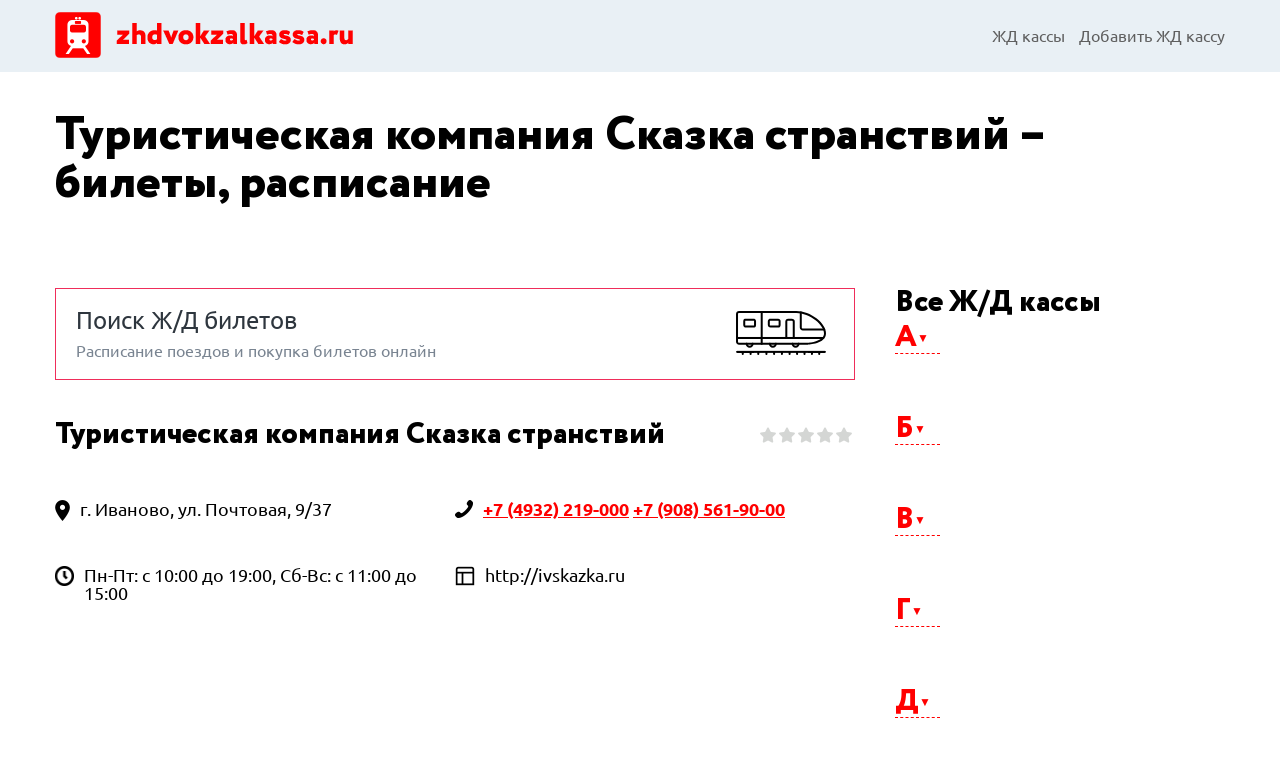

--- FILE ---
content_type: text/html; charset=utf-8
request_url: https://zhdvokzalkassa.ru/station/ivanovo-turisticheskaia-kompaniia-skazka-st975/
body_size: 9603
content:
<!DOCTYPE html>
<html lang="ru">
<head>
    <title>

Туристическая компания Сказка странствий – справочная, расписание поездов, цены на билеты

</title>
    <meta charset="UTF-8">
    <meta name="viewport" content="width=device-width, initial-scale=1.0">
    <link rel="icon" href="/static/core/img/favicon.ico" type="image/x-icon">
    <link rel="stylesheet" href="/static/core/css/styles.css">
    <script src="/static/core/js/build.js"></script>

    <script src="https://api-maps.yandex.ru/2.1/?lang=ru-RU" type="text/javascript"></script>
    <script src="https://yandex.st/jquery/2.2.3/jquery.min.js" type="text/javascript"></script>
    <script src='https://www.google.com/recaptcha/api.js'></script>
    
    
<meta name="description" content="

Туристическая компания Сказка странствий – удобное расписание всех ж/д поездов, онлайн-поиск и покупка билетов. Узнайте цены,
даты и время отправления поездов в нужном направлении, купите билеты онлайн в надежной ЖД кассе на
сайте zhdvokzalkassa.ru.

" />

</head>
<body>
  <div class="site-header">
        <div class="site-header-inner">
            <div class="site-header-logo">
                <a href="/"><img src="/static/core/img/logo.png" alt=""></a>
            </div>
            <div class="site-header-menu">
                <div class="main-menu-switch" data-role="menu-switch">
                    <div class="main-menu-switch-line"></div>
                    <div class="main-menu-switch-line"></div>
                    <div class="main-menu-switch-line"></div>
                </div>
                <div class="main-menu-container">
                    <nav class="main-menu" data-role="menu">
                        <a href="/kassa/" class="menu-item">ЖД кассы</a>



                        <a href="/add-kassa/" class="menu-item">Добавить ЖД кассу</a>
                    </nav>
                </div>
            </div>
        </div>
    </div>

    

    <div class="site-content content-block" itemscope itemtype="https://schema.org/Organization">
        <div class="container ">
            <h1 class="heading h1">Туристическая компания Сказка странствий – билеты, расписание</h1>
            <div class="site-body content-block">
                <div class="content">
                    <div class="page-description content-block">
                        <p></p>
                    </div>

                    
                    <div class="search-ext content-block">
                        <div class="search-ext-heading">Поиск Ж/Д билетов</div>
                        <div class="search-ext-desc">Расписание поездов и покупка билетов онлайн</div>
                        <script src="https://c45.travelpayouts.com/content?promo_id=1655&shmarker=96974.zhdvokzalkassa&color_scheme=bright&locale=ru&button_color=%23F8CE4E&button_text_color=%23000000&background_color=%23E1E8E7&border_radius=0px&full_width=false&logo=false&tborder=true&hide_header=true&powered_by=false" charset="utf-8" async="true"></script>
                    </div>
                    

                    <div class="flex station-head">
                        <h2 class="heading h2" itemprop="name">Туристическая компания Сказка странствий</h2>
                        <div class="ze-rating-static" title="Рейтинг: 0,00" itemprop="aggregateRating" itemscope itemtype="http://schema.org/AggregateRating">
                            <span class="ze-rating-star "></span>
                            <span class="ze-rating-star "></span>
                            <span class="ze-rating-star "></span>
                            <span class="ze-rating-star "></span>
                            <span class="ze-rating-star "></span>
                            <meta itemprop="ratingValue" content="0,00"/>
                            <meta itemprop="reviewCount" content="0"/>
                        </div>

                    </div>

                    <div class="station-params content-block">
                        <div class="station-params-param"><i class="icon i-geo"></i><span itemprop="address">г. Иваново, ул. Почтовая, 9/37</span></div>
                        <div class="station-params-param">
                            <i class="icon i-phone"></i>
                            <span class="strong" itemprop="telephone"><a href="tel:+7 (4932) 219-000">+7 (4932) 219-000</a> <a href="tel:+7 (908) 561-90-00">+7 (908) 561-90-00</a></span>
                        </div>
                        <div class="station-params-param"><i class="icon i-clock"></i><span>Пн-Пт: с 10:00 до 19:00, Сб-Вс: с 11:00 до 15:00</span></div>
                        
                        
                        <div class="station-params-param">
                            <i class="icon i-site"></i>
                            <span>
                                
                                http://ivskazka.ru
                                
                            </span>
                        </div>
                        
                    </div>

                    
                    <div class="sclist-block sclist-block-w">
                        <center><div id="map"></div></center>
                    </div>
                    

                    

                    <div class="heading h2" style="margin-top: 20px;">Оставить отзыв</div>

                    <div class="comment-form content-block" style="margin: 10px 0 20px 0;">
                        <form action="javascript:void(null);" onsubmit="addReview()" id="reviewForm" method="POST">
                            <input type='hidden' name='csrfmiddlewaretoken' value='biR9Qk5RHumigkDAjJ372KJ6mAr66rVoujvZXjhtp4LWvJLfDEFBWCNbhtswbESx' />
                            <input type="hidden" value="282" name="station">
                            <div class="form-group-horizontal">
                                <input type="text" class="form-field" placeholder="Ваше имя" required name="username">
                                <input type="email" class="form-field" placeholder="Ваш email" required name="email">
                            </div>
                            <div class="form-group">
                                <textarea name="body" placeholder="Ваш отзыв" class="form-field" id="comment_area" rows="5" required></textarea>
                            </div>
                            <div class="form-group-horizontal">
                                <div class="captcha">
                                    <div class="g-recaptcha" data-sitekey="6LdGWCkUAAAAAMokRtWuCyWA3Gr5SsqXO3AKkN7p"></div>
                                </div>
                                <div class="comment-form-rate">
                                    <div class="ze-rating" data-role="rating">
                                        <span class="ze-rating-star" data-value="1"></span>
                                        <span class="ze-rating-star" data-value="2"></span>
                                        <span class="ze-rating-star" data-value="3"></span>
                                        <span class="ze-rating-star active" data-value="4"></span>
                                        <span class="ze-rating-star" data-value="5"></span>
                                        <input type="text" class="ze-rating-input" name="total_rating" oninvalid="this.setCustomValidity('Поставьте оценку')" />
                                    </div>
                                </div>
                                <input type="submit" class="btn btn-secondary btn-inline" value="Оставить отзыв">
                            </div>
                            <div style="color: red" id="errors"> </div>
                        </form>
                    </div>

                    <div class="heading h2">Отзывы пассажиров</div>
                    <div class="comments content-block">
                        
                            Пока никто не оставлял отзывы.
                        
                    </div>
                </div>

                <aside class="sidebar">

                    
                    <div class="search-form sidebar-section">
                        <script src="https://c45.travelpayouts.com/content?promo_id=1655&shmarker=96974.zhdvokzalkassa&color_scheme=pink&locale=ru&button_color=%23FC014D&border_radius=0px&full_width=false&logo=false&tborder=false&hide_header=false&powered_by=false" charset="utf-8" async="true"></script>
                    </div>
                    

                    <div class="sidebar-section">
                        <div class="heading h2">Все Ж/Д кассы</div>
                        
                        <div class="alphabet-list-block">
                            <div data-target="stlist_1" data-role="g_expander" class="alphabet-list-letter">А</div>
                            <div class="alphabet-list-body" id="stlist_1">
                                <ul class="cities-list-ul">
                                    
                                    <li><a href="/abakan/">Абакан</a></li>
                                    
                                    <li><a href="/agryz/">Агрыз</a></li>
                                    
                                    <li><a href="/adler/">Адлер</a></li>
                                    
                                    <li><a href="/ajhal/">Айхал</a></li>
                                    
                                    <li><a href="/aldan/">Алдан</a></li>
                                    
                                    <li><a href="/almetevsk/">Альметьевск</a></li>
                                    
                                    <li><a href="/anapa/">Анапа</a></li>
                                    
                                    <li><a href="/angarsk/">Ангарск</a></li>
                                    
                                    <li><a href="/apatity/">Апатиты</a></li>
                                    
                                    <li><a href="/arzamas/">Арзамас</a></li>
                                    
                                    <li><a href="/armavir/">Армавир</a></li>
                                    
                                    <li><a href="/arsenev/">Арсеньев</a></li>
                                    
                                    <li><a href="/artem/">Артем</a></li>
                                    
                                    <li><a href="/arhangelsk/">Архангельск</a></li>
                                    
                                    <li><a href="/astrahan/">Астрахань</a></li>
                                    
                                    <li><a href="/achinsk/">Ачинск</a></li>
                                    
                                </ul>
                            </div>
                        </div>
                        
                        <div class="alphabet-list-block">
                            <div data-target="stlist_2" data-role="g_expander" class="alphabet-list-letter">Б</div>
                            <div class="alphabet-list-body" id="stlist_2">
                                <ul class="cities-list-ul">
                                    
                                    <li><a href="/balakovo/">Балаково</a></li>
                                    
                                    <li><a href="/balashiha/">Балашиха</a></li>
                                    
                                    <li><a href="/barnaul/">Барнаул</a></li>
                                    
                                    <li><a href="/batajsk/">Батайск</a></li>
                                    
                                    <li><a href="/belaya-kalitva/">Белая Калитва</a></li>
                                    
                                    <li><a href="/belgorod/">Белгород</a></li>
                                    
                                    <li><a href="/belovo/">Белово</a></li>
                                    
                                    <li><a href="/belogorsk/">Белогорск</a></li>
                                    
                                    <li><a href="/beloreck/">Белорецк</a></li>
                                    
                                    <li><a href="/beloyarskij/">Белоярский</a></li>
                                    
                                    <li><a href="/berezniki/">Березники</a></li>
                                    
                                    <li><a href="/beryozovo/">Берёзово</a></li>
                                    
                                    <li><a href="/bijsk/">Бийск</a></li>
                                    
                                    <li><a href="/bikin/">Бикин</a></li>
                                    
                                    <li><a href="/birobidzhan/">Биробиджан</a></li>
                                    
                                    <li><a href="/blagoveshensk/">Благовещенск</a></li>
                                    
                                    <li><a href="/borzya/">Борзя</a></li>
                                    
                                    <li><a href="/bratsk/">Братск</a></li>
                                    
                                    <li><a href="/bryansk/">Брянск</a></li>
                                    
                                    <li><a href="/bugulma/">Бугульма</a></li>
                                    
                                    <li><a href="/buzuluk/">Бузулук</a></li>
                                    
                                </ul>
                            </div>
                        </div>
                        
                        <div class="alphabet-list-block">
                            <div data-target="stlist_3" data-role="g_expander" class="alphabet-list-letter">В</div>
                            <div class="alphabet-list-body" id="stlist_3">
                                <ul class="cities-list-ul">
                                    
                                    <li><a href="/vanino/">Ванино</a></li>
                                    
                                    <li><a href="/velikie-luki/">Великие Луки</a></li>
                                    
                                    <li><a href="/velikij-novgorod/">Великий Новгород</a></li>
                                    
                                    <li><a href="/vladivostok/">Владивосток</a></li>
                                    
                                    <li><a href="/vladikavkaz/">Владикавказ</a></li>
                                    
                                    <li><a href="/vladimir/">Владимир</a></li>
                                    
                                    <li><a href="/volgograd/">Волгоград</a></li>
                                    
                                    <li><a href="/volgodonsk/">Волгодонск</a></li>
                                    
                                    <li><a href="/volzhskij/">Волжский</a></li>
                                    
                                    <li><a href="/vologda/">Вологда</a></li>
                                    
                                    <li><a href="/volhov/">Волхов</a></li>
                                    
                                    <li><a href="/vorkuta/">Воркута</a></li>
                                    
                                    <li><a href="/voronezh/">Воронеж</a></li>
                                    
                                    <li><a href="/vsevolozhsk/">Всеволожск</a></li>
                                    
                                    <li><a href="/vyborg/">Выборг</a></li>
                                    
                                </ul>
                            </div>
                        </div>
                        
                        <div class="alphabet-list-block">
                            <div data-target="stlist_4" data-role="g_expander" class="alphabet-list-letter">Г</div>
                            <div class="alphabet-list-body" id="stlist_4">
                                <ul class="cities-list-ul">
                                    
                                    <li><a href="/gatchina/">Гатчина</a></li>
                                    
                                    <li><a href="/gelendzhik/">Геленджик</a></li>
                                    
                                    <li><a href="/georgievsk/">Георгиевск</a></li>
                                    
                                    <li><a href="/glazov/">Глазов</a></li>
                                    
                                    <li><a href="/gorno-altajsk/">Горно-Алтайск</a></li>
                                    
                                    <li><a href="/goryachij-klyuch/">Горячий Ключ</a></li>
                                    
                                    <li><a href="/groznyj/">Грозный</a></li>
                                    
                                </ul>
                            </div>
                        </div>
                        
                        <div class="alphabet-list-block">
                            <div data-target="stlist_5" data-role="g_expander" class="alphabet-list-letter">Д</div>
                            <div class="alphabet-list-body" id="stlist_5">
                                <ul class="cities-list-ul">
                                    
                                    <li><a href="/derbent/">Дербент</a></li>
                                    
                                    <li><a href="/dzerzhinsk/">Дзержинск</a></li>
                                    
                                    <li><a href="/dimitrovgrad/">Димитровград</a></li>
                                    
                                </ul>
                            </div>
                        </div>
                        
                        <div class="alphabet-list-block">
                            <div data-target="stlist_6" data-role="g_expander" class="alphabet-list-letter">Е</div>
                            <div class="alphabet-list-body" id="stlist_6">
                                <ul class="cities-list-ul">
                                    
                                    <li><a href="/evpatoriya/">Евпатория</a></li>
                                    
                                    <li><a href="/ejsk/">Ейск</a></li>
                                    
                                    <li><a href="/ekaterinburg/">Екатеринбург</a></li>
                                    
                                    <li><a href="/elec/">Елец</a></li>
                                    
                                    <li><a href="/enisejsk/">Енисейск</a></li>
                                    
                                    <li><a href="/essentuki/">Ессентуки</a></li>
                                    
                                </ul>
                            </div>
                        </div>
                        
                        <div class="alphabet-list-block">
                            <div data-target="stlist_7" data-role="g_expander" class="alphabet-list-letter">З</div>
                            <div class="alphabet-list-body" id="stlist_7">
                                <ul class="cities-list-ul">
                                    
                                    <li><a href="/zarinsk/">Заринск</a></li>
                                    
                                    <li><a href="/zverevo/">Зверево</a></li>
                                    
                                    <li><a href="/zelenograd/">Зеленоград</a></li>
                                    
                                    <li><a href="/zlatoust/">Златоуст</a></li>
                                    
                                </ul>
                            </div>
                        </div>
                        
                        <div class="alphabet-list-block">
                            <div data-target="stlist_8" data-role="g_expander" class="alphabet-list-letter">И</div>
                            <div class="alphabet-list-body" id="stlist_8">
                                <ul class="cities-list-ul">
                                    
                                    <li><a href="/ivanovo/">Иваново</a></li>
                                    
                                    <li><a href="/izhevsk/">Ижевск</a></li>
                                    
                                    <li><a href="/irkutsk/">Иркутск</a></li>
                                    
                                    <li><a href="/iskitim/">Искитим</a></li>
                                    
                                </ul>
                            </div>
                        </div>
                        
                        <div class="alphabet-list-block">
                            <div data-target="stlist_9" data-role="g_expander" class="alphabet-list-letter">Й</div>
                            <div class="alphabet-list-body" id="stlist_9">
                                <ul class="cities-list-ul">
                                    
                                    <li><a href="/joshkar-ola/">Йошкар-Ола</a></li>
                                    
                                </ul>
                            </div>
                        </div>
                        
                        <div class="alphabet-list-block">
                            <div data-target="stlist_10" data-role="g_expander" class="alphabet-list-letter">К</div>
                            <div class="alphabet-list-body" id="stlist_10">
                                <ul class="cities-list-ul">
                                    
                                    <li><a href="/kazan/">Казань</a></li>
                                    
                                    <li><a href="/kaliningrad/">Калининград</a></li>
                                    
                                    <li><a href="/kaluga/">Калуга</a></li>
                                    
                                    <li><a href="/kamensk-uralskij/">Каменск-Уральский</a></li>
                                    
                                    <li><a href="/kamyshin/">Камышин</a></li>
                                    
                                    <li><a href="/kamyshlov/">Камышлов</a></li>
                                    
                                    <li><a href="/kandalaksha/">Кандалакша</a></li>
                                    
                                    <li><a href="/kemerovo/">Кемерово</a></li>
                                    
                                    <li><a href="/kem/">Кемь</a></li>
                                    
                                    <li><a href="/kingisepp/">Кингисепп</a></li>
                                    
                                    <li><a href="/kirov/">Киров</a></li>
                                    
                                    <li><a href="/kiselevsk/">Киселевск</a></li>
                                    
                                    <li><a href="/kislovodsk/">Кисловодск</a></li>
                                    
                                    <li><a href="/kovrov/">Ковров</a></li>
                                    
                                    <li><a href="/kogalym/">Когалым</a></li>
                                    
                                    <li><a href="/kolomna/">Коломна</a></li>
                                    
                                    <li><a href="/kolpino/">Колпино</a></li>
                                    
                                    <li><a href="/komsomolsk-na-amure/">Комсомольск-на-Амуре</a></li>
                                    
                                    <li><a href="/kopejsk/">Копейск</a></li>
                                    
                                    <li><a href="/korolev/">Королев</a></li>
                                    
                                    <li><a href="/kostroma/">Кострома</a></li>
                                    
                                    <li><a href="/kotlas/">Котлас</a></li>
                                    
                                    <li><a href="/krasnogorsk/">Красногорск</a></li>
                                    
                                    <li><a href="/krasnodar/">Краснодар</a></li>
                                    
                                    <li><a href="/krasnokamensk/">Краснокаменск</a></li>
                                    
                                    <li><a href="/krasnoufimsk/">Красноуфимск</a></li>
                                    
                                    <li><a href="/krasnoyarsk/">Красноярск</a></li>
                                    
                                    <li><a href="/kuzneck/">Кузнецк</a></li>
                                    
                                    <li><a href="/kurgan/">Курган</a></li>
                                    
                                    <li><a href="/kurganinsk/">Курганинск</a></li>
                                    
                                    <li><a href="/kursk/">Курск</a></li>
                                    
                                    <li><a href="/kyzyl/">Кызыл</a></li>
                                    
                                </ul>
                            </div>
                        </div>
                        
                        <div class="alphabet-list-block">
                            <div data-target="stlist_11" data-role="g_expander" class="alphabet-list-letter">Л</div>
                            <div class="alphabet-list-body" id="stlist_11">
                                <ul class="cities-list-ul">
                                    
                                    <li><a href="/leninsk-kuzneckij/">Ленинск-Кузнецкий</a></li>
                                    
                                    <li><a href="/lipeck/">Липецк</a></li>
                                    
                                    <li><a href="/liski/">Лиски</a></li>
                                    
                                    <li><a href="/luga/">Луга</a></li>
                                    
                                    <li><a href="/lyubercy/">Люберцы</a></li>
                                    
                                </ul>
                            </div>
                        </div>
                        
                        <div class="alphabet-list-block">
                            <div data-target="stlist_12" data-role="g_expander" class="alphabet-list-letter">М</div>
                            <div class="alphabet-list-body" id="stlist_12">
                                <ul class="cities-list-ul">
                                    
                                    <li><a href="/magadan/">Магадан</a></li>
                                    
                                    <li><a href="/magnitogorsk/">Магнитогорск</a></li>
                                    
                                    <li><a href="/majkop/">Майкоп</a></li>
                                    
                                    <li><a href="/mahachkala/">Махачкала</a></li>
                                    
                                    <li><a href="/mezhdurechensk/">Междуреченск</a></li>
                                    
                                    <li><a href="/miass/">Миасс</a></li>
                                    
                                    <li><a href="/millerovo/">Миллерово</a></li>
                                    
                                    <li><a href="/mineralnye-vody/">Минеральные Воды</a></li>
                                    
                                    <li><a href="/mirnyj/">Мирный</a></li>
                                    
                                    <li><a href="/michurinsk/">Мичуринск</a></li>
                                    
                                    <li><a href="/moscow/">Москва</a></li>
                                    
                                    <li><a href="/murmansk/">Мурманск</a></li>
                                    
                                    <li><a href="/murom/">Муром</a></li>
                                    
                                    <li><a href="/mytishi/">Мытищи</a></li>
                                    
                                </ul>
                            </div>
                        </div>
                        
                        <div class="alphabet-list-block">
                            <div data-target="stlist_13" data-role="g_expander" class="alphabet-list-letter">Н</div>
                            <div class="alphabet-list-body" id="stlist_13">
                                <ul class="cities-list-ul">
                                    
                                    <li><a href="/naberezhnye-chelny/">Набережные Челны</a></li>
                                    
                                    <li><a href="/nadym/">Надым</a></li>
                                    
                                    <li><a href="/nazran/">Назрань</a></li>
                                    
                                    <li><a href="/nalchik/">Нальчик</a></li>
                                    
                                    <li><a href="/naryan-mar/">Нарьян-Мар</a></li>
                                    
                                    <li><a href="/nahodka/">Находка</a></li>
                                    
                                    <li><a href="/nevinnomyssk/">Невинномысск</a></li>
                                    
                                    <li><a href="/neryungri/">Нерюнгри</a></li>
                                    
                                    <li><a href="/neftekamsk/">Нефтекамск</a></li>
                                    
                                    <li><a href="/nefteyugansk/">Нефтеюганск</a></li>
                                    
                                    <li><a href="/nizhnevartovsk/">Нижневартовск</a></li>
                                    
                                    <li><a href="/nizhnekamsk/">Нижнекамск</a></li>
                                    
                                    <li><a href="/nizhnij-novgorod/">Нижний Новгород</a></li>
                                    
                                    <li><a href="/nizhnij-tagil/">Нижний Тагил</a></li>
                                    
                                    <li><a href="/nikolaevsk-na-amure/">Николаевск-на-Амуре</a></li>
                                    
                                    <li><a href="/novokuzneck/">Новокузнецк</a></li>
                                    
                                    <li><a href="/novokujbyshevsk/">Новокуйбышевск</a></li>
                                    
                                    <li><a href="/novomoskovsk/">Новомосковск</a></li>
                                    
                                    <li><a href="/novorossijsk/">Новороссийск</a></li>
                                    
                                    <li><a href="/novosibirsk/">Новосибирск</a></li>
                                    
                                    <li><a href="/novotroick/">Новотроицк</a></li>
                                    
                                    <li><a href="/novocheboksarsk/">Новочебоксарск</a></li>
                                    
                                    <li><a href="/novocherkassk/">Новочеркасск</a></li>
                                    
                                    <li><a href="/novoshahtinsk/">Новошахтинск</a></li>
                                    
                                    <li><a href="/novyj-urengoj/">Новый Уренгой</a></li>
                                    
                                    <li><a href="/norilsk/">Норильск</a></li>
                                    
                                    <li><a href="/noyabrsk/">Ноябрьск</a></li>
                                    
                                    <li><a href="/nyagan/">Нягань</a></li>
                                    
                                </ul>
                            </div>
                        </div>
                        
                        <div class="alphabet-list-block">
                            <div data-target="stlist_14" data-role="g_expander" class="alphabet-list-letter">О</div>
                            <div class="alphabet-list-body" id="stlist_14">
                                <ul class="cities-list-ul">
                                    
                                    <li><a href="/obninsk/">Обнинск</a></li>
                                    
                                    <li><a href="/odincovo/">Одинцово</a></li>
                                    
                                    <li><a href="/olenegorsk/">Оленегорск</a></li>
                                    
                                    <li><a href="/omsk/">Омск</a></li>
                                    
                                    <li><a href="/orenburg/">Оренбург</a></li>
                                    
                                    <li><a href="/orehovo-zuevo/">Орехово-Зуево</a></li>
                                    
                                    <li><a href="/orsk/">Орск</a></li>
                                    
                                    <li><a href="/oryol/">Орёл</a></li>
                                    
                                </ul>
                            </div>
                        </div>
                        
                        <div class="alphabet-list-block">
                            <div data-target="stlist_15" data-role="g_expander" class="alphabet-list-letter">П</div>
                            <div class="alphabet-list-body" id="stlist_15">
                                <ul class="cities-list-ul">
                                    
                                    <li><a href="/penza/">Пенза</a></li>
                                    
                                    <li><a href="/pervouralsk/">Первоуральск</a></li>
                                    
                                    <li><a href="/perm/">Пермь</a></li>
                                    
                                    <li><a href="/petergof/">Петергоф</a></li>
                                    
                                    <li><a href="/petrozavodsk/">Петрозаводск</a></li>
                                    
                                    <li><a href="/petropavlovsk-kamchatskij/">Петропавловск-Камчатский</a></li>
                                    
                                    <li><a href="/pechora/">Печора</a></li>
                                    
                                    <li><a href="/podolsk/">Подольск</a></li>
                                    
                                    <li><a href="/polyarnye-zori/">Полярные Зори</a></li>
                                    
                                    <li><a href="/priozersk/">Приозерск</a></li>
                                    
                                    <li><a href="/prokopevsk/">Прокопьевск</a></li>
                                    
                                    <li><a href="/pskov/">Псков</a></li>
                                    
                                    <li><a href="/pushkin/">Пушкин</a></li>
                                    
                                    <li><a href="/pushkino/">Пушкино</a></li>
                                    
                                    <li><a href="/pyatigorsk/">Пятигорск</a></li>
                                    
                                </ul>
                            </div>
                        </div>
                        
                        <div class="alphabet-list-block">
                            <div data-target="stlist_16" data-role="g_expander" class="alphabet-list-letter">Р</div>
                            <div class="alphabet-list-body" id="stlist_16">
                                <ul class="cities-list-ul">
                                    
                                    <li><a href="/ramenskoe/">Раменское</a></li>
                                    
                                    <li><a href="/revda/">Ревда</a></li>
                                    
                                    <li><a href="/rzhev/">Ржев</a></li>
                                    
                                    <li><a href="/rostov-na-donu/">Ростов-на-Дону</a></li>
                                    
                                    <li><a href="/rubcovsk/">Рубцовск</a></li>
                                    
                                    <li><a href="/rybinsk/">Рыбинск</a></li>
                                    
                                    <li><a href="/ryazan/">Рязань</a></li>
                                    
                                </ul>
                            </div>
                        </div>
                        
                        <div class="alphabet-list-block">
                            <div data-target="stlist_17" data-role="g_expander" class="alphabet-list-letter">С</div>
                            <div class="alphabet-list-body" id="stlist_17">
                                <ul class="cities-list-ul">
                                    
                                    <li><a href="/saki/">Саки</a></li>
                                    
                                    <li><a href="/salavat/">Салават</a></li>
                                    
                                    <li><a href="/salehard/">Салехард</a></li>
                                    
                                    <li><a href="/salsk/">Сальск</a></li>
                                    
                                    <li><a href="/samara/">Самара</a></li>
                                    
                                    <li><a href="/sankt-peterburg/">Санкт-Петербург</a></li>
                                    
                                    <li><a href="/saransk/">Саранск</a></li>
                                    
                                    <li><a href="/sarapul/">Сарапул</a></li>
                                    
                                    <li><a href="/saratov/">Саратов</a></li>
                                    
                                    <li><a href="/svobodnyj/">Свободный</a></li>
                                    
                                    <li><a href="/sevastopol/">Севастополь</a></li>
                                    
                                    <li><a href="/severodvinsk/">Северодвинск</a></li>
                                    
                                    <li><a href="/severomorsk/">Североморск</a></li>
                                    
                                    <li><a href="/seversk/">Северск</a></li>
                                    
                                    <li><a href="/sergiev-posad/">Сергиев Посад</a></li>
                                    
                                    <li><a href="/serov/">Серов</a></li>
                                    
                                    <li><a href="/serpuhov/">Серпухов</a></li>
                                    
                                    <li><a href="/sestroreck/">Сестрорецк</a></li>
                                    
                                    <li><a href="/sibaj/">Сибай</a></li>
                                    
                                    <li><a href="/simferopol/">Симферополь</a></li>
                                    
                                    <li><a href="/smolensk/">Смоленск</a></li>
                                    
                                    <li><a href="/solnechnogorsk/">Солнечногорск</a></li>
                                    
                                    <li><a href="/sosnovyj-bor/">Сосновый Бор</a></li>
                                    
                                    <li><a href="/sosnogorsk/">Сосногорск</a></li>
                                    
                                    <li><a href="/sochi/">Сочи</a></li>
                                    
                                    <li><a href="/spassk-dalnij/">Спасск-Дальний</a></li>
                                    
                                    <li><a href="/stavropol/">Ставрополь</a></li>
                                    
                                    <li><a href="/starominskaya/">Староминская</a></li>
                                    
                                    <li><a href="/staryj-oskol/">Старый Оскол</a></li>
                                    
                                    <li><a href="/sterlitamak/">Стерлитамак</a></li>
                                    
                                    <li><a href="/strezhevoj/">Стрежевой</a></li>
                                    
                                    <li><a href="/sudak/">Судак</a></li>
                                    
                                    <li><a href="/surgut/">Сургут</a></li>
                                    
                                    <li><a href="/syzran/">Сызрань</a></li>
                                    
                                    <li><a href="/syktyvkar/">Сыктывкар</a></li>
                                    
                                </ul>
                            </div>
                        </div>
                        
                        <div class="alphabet-list-block">
                            <div data-target="stlist_18" data-role="g_expander" class="alphabet-list-letter">Т</div>
                            <div class="alphabet-list-body" id="stlist_18">
                                <ul class="cities-list-ul">
                                    
                                    <li><a href="/taganrog/">Таганрог</a></li>
                                    
                                    <li><a href="/tambov/">Тамбов</a></li>
                                    
                                    <li><a href="/tver/">Тверь</a></li>
                                    
                                    <li><a href="/timashevsk/">Тимашевск</a></li>
                                    
                                    <li><a href="/tihvin/">Тихвин</a></li>
                                    
                                    <li><a href="/tihoreck/">Тихорецк</a></li>
                                    
                                    <li><a href="/tobolsk/">Тобольск</a></li>
                                    
                                    <li><a href="/tolyatti/">Тольятти</a></li>
                                    
                                    <li><a href="/tomsk/">Томск</a></li>
                                    
                                    <li><a href="/troick/">Троицк</a></li>
                                    
                                    <li><a href="/tuapse/">Туапсе</a></li>
                                    
                                    <li><a href="/tujmazy/">Туймазы</a></li>
                                    
                                    <li><a href="/tula/">Тула</a></li>
                                    
                                    <li><a href="/tulun/">Тулун</a></li>
                                    
                                    <li><a href="/tynda/">Тында</a></li>
                                    
                                    <li><a href="/tyumen/">Тюмень</a></li>
                                    
                                </ul>
                            </div>
                        </div>
                        
                        <div class="alphabet-list-block">
                            <div data-target="stlist_19" data-role="g_expander" class="alphabet-list-letter">У</div>
                            <div class="alphabet-list-body" id="stlist_19">
                                <ul class="cities-list-ul">
                                    
                                    <li><a href="/ulan-ude/">Улан-Удэ</a></li>
                                    
                                    <li><a href="/ulyanovsk/">Ульяновск</a></li>
                                    
                                    <li><a href="/usinsk/">Усинск</a></li>
                                    
                                    <li><a href="/ussurijsk/">Уссурийск</a></li>
                                    
                                    <li><a href="/ust-ilimsk/">Усть-Илимск</a></li>
                                    
                                    <li><a href="/ust-katav/">Усть-Катав</a></li>
                                    
                                    <li><a href="/ust-kut/">Усть-Кут</a></li>
                                    
                                    <li><a href="/ufa/">Уфа</a></li>
                                    
                                    <li><a href="/uhta/">Ухта</a></li>
                                    
                                </ul>
                            </div>
                        </div>
                        
                        <div class="alphabet-list-block">
                            <div data-target="stlist_20" data-role="g_expander" class="alphabet-list-letter">Ф</div>
                            <div class="alphabet-list-body" id="stlist_20">
                                <ul class="cities-list-ul">
                                    
                                    <li><a href="/feodosiya/">Феодосия</a></li>
                                    
                                </ul>
                            </div>
                        </div>
                        
                        <div class="alphabet-list-block">
                            <div data-target="stlist_21" data-role="g_expander" class="alphabet-list-letter">Х</div>
                            <div class="alphabet-list-body" id="stlist_21">
                                <ul class="cities-list-ul">
                                    
                                    <li><a href="/habarovsk/">Хабаровск</a></li>
                                    
                                    <li><a href="/hanty-mansijsk/">Ханты-Мансийск</a></li>
                                    
                                    <li><a href="/himki/">Химки</a></li>
                                    
                                </ul>
                            </div>
                        </div>
                        
                        <div class="alphabet-list-block">
                            <div data-target="stlist_22" data-role="g_expander" class="alphabet-list-letter">Ч</div>
                            <div class="alphabet-list-body" id="stlist_22">
                                <ul class="cities-list-ul">
                                    
                                    <li><a href="/cheboksary/">Чебоксары</a></li>
                                    
                                    <li><a href="/chelyabinsk/">Челябинск</a></li>
                                    
                                    <li><a href="/cheremhovo/">Черемхово</a></li>
                                    
                                    <li><a href="/cherepovec/">Череповец</a></li>
                                    
                                    <li><a href="/cherkessk/">Черкесск</a></li>
                                    
                                    <li><a href="/chita/">Чита</a></li>
                                    
                                </ul>
                            </div>
                        </div>
                        
                        <div class="alphabet-list-block">
                            <div data-target="stlist_23" data-role="g_expander" class="alphabet-list-letter">Ш</div>
                            <div class="alphabet-list-body" id="stlist_23">
                                <ul class="cities-list-ul">
                                    
                                    <li><a href="/shadrinsk/">Шадринск</a></li>
                                    
                                    <li><a href="/shahty/">Шахты</a></li>
                                    
                                </ul>
                            </div>
                        </div>
                        
                        <div class="alphabet-list-block">
                            <div data-target="stlist_24" data-role="g_expander" class="alphabet-list-letter">Щ</div>
                            <div class="alphabet-list-body" id="stlist_24">
                                <ul class="cities-list-ul">
                                    
                                    <li><a href="/shelkovo/">Щелково</a></li>
                                    
                                </ul>
                            </div>
                        </div>
                        
                        <div class="alphabet-list-block">
                            <div data-target="stlist_25" data-role="g_expander" class="alphabet-list-letter">Э</div>
                            <div class="alphabet-list-body" id="stlist_25">
                                <ul class="cities-list-ul">
                                    
                                    <li><a href="/elektrostal/">Электросталь</a></li>
                                    
                                    <li><a href="/elista/">Элиста</a></li>
                                    
                                    <li><a href="/engels/">Энгельс</a></li>
                                    
                                </ul>
                            </div>
                        </div>
                        
                        <div class="alphabet-list-block">
                            <div data-target="stlist_26" data-role="g_expander" class="alphabet-list-letter">Ю</div>
                            <div class="alphabet-list-body" id="stlist_26">
                                <ul class="cities-list-ul">
                                    
                                    <li><a href="/yuzhno-sahalinsk/">Южно-Сахалинск</a></li>
                                    
                                    <li><a href="/yurga/">Юрга</a></li>
                                    
                                </ul>
                            </div>
                        </div>
                        
                        <div class="alphabet-list-block">
                            <div data-target="stlist_27" data-role="g_expander" class="alphabet-list-letter">Я</div>
                            <div class="alphabet-list-body" id="stlist_27">
                                <ul class="cities-list-ul">
                                    
                                    <li><a href="/yakutsk/">Якутск</a></li>
                                    
                                    <li><a href="/yalta/">Ялта</a></li>
                                    
                                    <li><a href="/yaroslavl/">Ярославль</a></li>
                                    
                                </ul>
                            </div>
                        </div>
                        
                    </div>

                </aside>
            </div>

        </div>
    </div>

    <script type="text/javascript" language="javascript">
    ymaps.ready(init);
    function init () {
      $.ajax({
        method: "POST",
        url: "/ivanovo-turisticheskaia-kompaniia-skazka-st975/data.json",
        data: {'type': 'station'}
      }).done(function(data) {
        var myMap = new ymaps.Map('map', {
            center: data.center,
            zoom: 10
        }, {
          searchControlProvider: 'yandex#search'
        }),
        objectManager = new ymaps.ObjectManager({
            clusterize: true,
            gridSize: 32,
            clusterDisableClickZoom: true
        });
        objectManager.objects.options.set('preset', 'islands#greenDotIcon');
        objectManager.clusters.options.set('preset', 'islands#greenClusterIcons');
        myMap.geoObjects.add(objectManager);
        objectManager.add(data);
      });
    }

    function addReview() {
        var form = $('#reviewForm').serialize();
        $.ajax({
            type: 'POST',
            url: '/add-review/',
            data: form,
            success: function(data) {
                if(data.success) {
                    alert("Спасибо! Ваш отзыв отправлен.");
                    location.reload(true)
                }
                else {
                    grecaptcha.reset();
                    var html = "";
                    for(var i=0; i<data.errors.length; i++)
                        html += data.errors[i] + "<br>";
                    $('#errors').html(html);
                }
            },
            error:  function(){
                $('#errors').html('Возникла ошибка. Повторите запрос.');
            }
        });
    }
    </script>



    <div class="site-footer">
        <div class="container">
            <div class="site-footer-columns">
                <div class="site-footer-logo">
                    <img src="/static/core/img/logo-footer.png" alt="">
                </div>
                <div class="site-footer-links">




                </div>
                <!--noindex-->
                <div class="site-footer-addnew">
                    <b>Хочешь добавить ЖД кассу в список?</b>
                    <p>Оставь заявку на нашем сайте!</p>
                    <a href="/add-kassa/">
                        <div class="btn btn-primary btn-inline pushed">Добавить кассу</div>
                     </a>
                </div>
                <!--/noindex-->
            </div>
            <div class="site-footer-text">
                 © 2026 zhdvokzalkassa.ru
            </div>
        </div>
    </div>

    <!-- Yandex.Metrika counter -->
<script type="text/javascript" >
    (function (d, w, c) {
        (w[c] = w[c] || []).push(function() {
            try {
                w.yaCounter51174125 = new Ya.Metrika2({
                    id:51174125,
                    clickmap:true,
                    trackLinks:true,
                    accurateTrackBounce:true
                });
            } catch(e) { }
        });

        var n = d.getElementsByTagName("script")[0],
            s = d.createElement("script"),
            f = function () { n.parentNode.insertBefore(s, n); };
        s.type = "text/javascript";
        s.async = true;
        s.src = "https://mc.yandex.ru/metrika/tag.js";

        if (w.opera == "[object Opera]") {
            d.addEventListener("DOMContentLoaded", f, false);
        } else { f(); }
    })(document, window, "yandex_metrika_callbacks2");
</script>
<noscript><div><img src="https://mc.yandex.ru/watch/51174125" style="position:absolute; left:-9999px;" alt="" /></div></noscript>
<!-- /Yandex.Metrika counter -->

</body>
</html>

--- FILE ---
content_type: text/html; charset=utf-8
request_url: https://www.google.com/recaptcha/api2/anchor?ar=1&k=6LdGWCkUAAAAAMokRtWuCyWA3Gr5SsqXO3AKkN7p&co=aHR0cHM6Ly96aGR2b2t6YWxrYXNzYS5ydTo0NDM.&hl=en&v=PoyoqOPhxBO7pBk68S4YbpHZ&size=normal&anchor-ms=20000&execute-ms=30000&cb=rjj9tq5fxh4a
body_size: 49166
content:
<!DOCTYPE HTML><html dir="ltr" lang="en"><head><meta http-equiv="Content-Type" content="text/html; charset=UTF-8">
<meta http-equiv="X-UA-Compatible" content="IE=edge">
<title>reCAPTCHA</title>
<style type="text/css">
/* cyrillic-ext */
@font-face {
  font-family: 'Roboto';
  font-style: normal;
  font-weight: 400;
  font-stretch: 100%;
  src: url(//fonts.gstatic.com/s/roboto/v48/KFO7CnqEu92Fr1ME7kSn66aGLdTylUAMa3GUBHMdazTgWw.woff2) format('woff2');
  unicode-range: U+0460-052F, U+1C80-1C8A, U+20B4, U+2DE0-2DFF, U+A640-A69F, U+FE2E-FE2F;
}
/* cyrillic */
@font-face {
  font-family: 'Roboto';
  font-style: normal;
  font-weight: 400;
  font-stretch: 100%;
  src: url(//fonts.gstatic.com/s/roboto/v48/KFO7CnqEu92Fr1ME7kSn66aGLdTylUAMa3iUBHMdazTgWw.woff2) format('woff2');
  unicode-range: U+0301, U+0400-045F, U+0490-0491, U+04B0-04B1, U+2116;
}
/* greek-ext */
@font-face {
  font-family: 'Roboto';
  font-style: normal;
  font-weight: 400;
  font-stretch: 100%;
  src: url(//fonts.gstatic.com/s/roboto/v48/KFO7CnqEu92Fr1ME7kSn66aGLdTylUAMa3CUBHMdazTgWw.woff2) format('woff2');
  unicode-range: U+1F00-1FFF;
}
/* greek */
@font-face {
  font-family: 'Roboto';
  font-style: normal;
  font-weight: 400;
  font-stretch: 100%;
  src: url(//fonts.gstatic.com/s/roboto/v48/KFO7CnqEu92Fr1ME7kSn66aGLdTylUAMa3-UBHMdazTgWw.woff2) format('woff2');
  unicode-range: U+0370-0377, U+037A-037F, U+0384-038A, U+038C, U+038E-03A1, U+03A3-03FF;
}
/* math */
@font-face {
  font-family: 'Roboto';
  font-style: normal;
  font-weight: 400;
  font-stretch: 100%;
  src: url(//fonts.gstatic.com/s/roboto/v48/KFO7CnqEu92Fr1ME7kSn66aGLdTylUAMawCUBHMdazTgWw.woff2) format('woff2');
  unicode-range: U+0302-0303, U+0305, U+0307-0308, U+0310, U+0312, U+0315, U+031A, U+0326-0327, U+032C, U+032F-0330, U+0332-0333, U+0338, U+033A, U+0346, U+034D, U+0391-03A1, U+03A3-03A9, U+03B1-03C9, U+03D1, U+03D5-03D6, U+03F0-03F1, U+03F4-03F5, U+2016-2017, U+2034-2038, U+203C, U+2040, U+2043, U+2047, U+2050, U+2057, U+205F, U+2070-2071, U+2074-208E, U+2090-209C, U+20D0-20DC, U+20E1, U+20E5-20EF, U+2100-2112, U+2114-2115, U+2117-2121, U+2123-214F, U+2190, U+2192, U+2194-21AE, U+21B0-21E5, U+21F1-21F2, U+21F4-2211, U+2213-2214, U+2216-22FF, U+2308-230B, U+2310, U+2319, U+231C-2321, U+2336-237A, U+237C, U+2395, U+239B-23B7, U+23D0, U+23DC-23E1, U+2474-2475, U+25AF, U+25B3, U+25B7, U+25BD, U+25C1, U+25CA, U+25CC, U+25FB, U+266D-266F, U+27C0-27FF, U+2900-2AFF, U+2B0E-2B11, U+2B30-2B4C, U+2BFE, U+3030, U+FF5B, U+FF5D, U+1D400-1D7FF, U+1EE00-1EEFF;
}
/* symbols */
@font-face {
  font-family: 'Roboto';
  font-style: normal;
  font-weight: 400;
  font-stretch: 100%;
  src: url(//fonts.gstatic.com/s/roboto/v48/KFO7CnqEu92Fr1ME7kSn66aGLdTylUAMaxKUBHMdazTgWw.woff2) format('woff2');
  unicode-range: U+0001-000C, U+000E-001F, U+007F-009F, U+20DD-20E0, U+20E2-20E4, U+2150-218F, U+2190, U+2192, U+2194-2199, U+21AF, U+21E6-21F0, U+21F3, U+2218-2219, U+2299, U+22C4-22C6, U+2300-243F, U+2440-244A, U+2460-24FF, U+25A0-27BF, U+2800-28FF, U+2921-2922, U+2981, U+29BF, U+29EB, U+2B00-2BFF, U+4DC0-4DFF, U+FFF9-FFFB, U+10140-1018E, U+10190-1019C, U+101A0, U+101D0-101FD, U+102E0-102FB, U+10E60-10E7E, U+1D2C0-1D2D3, U+1D2E0-1D37F, U+1F000-1F0FF, U+1F100-1F1AD, U+1F1E6-1F1FF, U+1F30D-1F30F, U+1F315, U+1F31C, U+1F31E, U+1F320-1F32C, U+1F336, U+1F378, U+1F37D, U+1F382, U+1F393-1F39F, U+1F3A7-1F3A8, U+1F3AC-1F3AF, U+1F3C2, U+1F3C4-1F3C6, U+1F3CA-1F3CE, U+1F3D4-1F3E0, U+1F3ED, U+1F3F1-1F3F3, U+1F3F5-1F3F7, U+1F408, U+1F415, U+1F41F, U+1F426, U+1F43F, U+1F441-1F442, U+1F444, U+1F446-1F449, U+1F44C-1F44E, U+1F453, U+1F46A, U+1F47D, U+1F4A3, U+1F4B0, U+1F4B3, U+1F4B9, U+1F4BB, U+1F4BF, U+1F4C8-1F4CB, U+1F4D6, U+1F4DA, U+1F4DF, U+1F4E3-1F4E6, U+1F4EA-1F4ED, U+1F4F7, U+1F4F9-1F4FB, U+1F4FD-1F4FE, U+1F503, U+1F507-1F50B, U+1F50D, U+1F512-1F513, U+1F53E-1F54A, U+1F54F-1F5FA, U+1F610, U+1F650-1F67F, U+1F687, U+1F68D, U+1F691, U+1F694, U+1F698, U+1F6AD, U+1F6B2, U+1F6B9-1F6BA, U+1F6BC, U+1F6C6-1F6CF, U+1F6D3-1F6D7, U+1F6E0-1F6EA, U+1F6F0-1F6F3, U+1F6F7-1F6FC, U+1F700-1F7FF, U+1F800-1F80B, U+1F810-1F847, U+1F850-1F859, U+1F860-1F887, U+1F890-1F8AD, U+1F8B0-1F8BB, U+1F8C0-1F8C1, U+1F900-1F90B, U+1F93B, U+1F946, U+1F984, U+1F996, U+1F9E9, U+1FA00-1FA6F, U+1FA70-1FA7C, U+1FA80-1FA89, U+1FA8F-1FAC6, U+1FACE-1FADC, U+1FADF-1FAE9, U+1FAF0-1FAF8, U+1FB00-1FBFF;
}
/* vietnamese */
@font-face {
  font-family: 'Roboto';
  font-style: normal;
  font-weight: 400;
  font-stretch: 100%;
  src: url(//fonts.gstatic.com/s/roboto/v48/KFO7CnqEu92Fr1ME7kSn66aGLdTylUAMa3OUBHMdazTgWw.woff2) format('woff2');
  unicode-range: U+0102-0103, U+0110-0111, U+0128-0129, U+0168-0169, U+01A0-01A1, U+01AF-01B0, U+0300-0301, U+0303-0304, U+0308-0309, U+0323, U+0329, U+1EA0-1EF9, U+20AB;
}
/* latin-ext */
@font-face {
  font-family: 'Roboto';
  font-style: normal;
  font-weight: 400;
  font-stretch: 100%;
  src: url(//fonts.gstatic.com/s/roboto/v48/KFO7CnqEu92Fr1ME7kSn66aGLdTylUAMa3KUBHMdazTgWw.woff2) format('woff2');
  unicode-range: U+0100-02BA, U+02BD-02C5, U+02C7-02CC, U+02CE-02D7, U+02DD-02FF, U+0304, U+0308, U+0329, U+1D00-1DBF, U+1E00-1E9F, U+1EF2-1EFF, U+2020, U+20A0-20AB, U+20AD-20C0, U+2113, U+2C60-2C7F, U+A720-A7FF;
}
/* latin */
@font-face {
  font-family: 'Roboto';
  font-style: normal;
  font-weight: 400;
  font-stretch: 100%;
  src: url(//fonts.gstatic.com/s/roboto/v48/KFO7CnqEu92Fr1ME7kSn66aGLdTylUAMa3yUBHMdazQ.woff2) format('woff2');
  unicode-range: U+0000-00FF, U+0131, U+0152-0153, U+02BB-02BC, U+02C6, U+02DA, U+02DC, U+0304, U+0308, U+0329, U+2000-206F, U+20AC, U+2122, U+2191, U+2193, U+2212, U+2215, U+FEFF, U+FFFD;
}
/* cyrillic-ext */
@font-face {
  font-family: 'Roboto';
  font-style: normal;
  font-weight: 500;
  font-stretch: 100%;
  src: url(//fonts.gstatic.com/s/roboto/v48/KFO7CnqEu92Fr1ME7kSn66aGLdTylUAMa3GUBHMdazTgWw.woff2) format('woff2');
  unicode-range: U+0460-052F, U+1C80-1C8A, U+20B4, U+2DE0-2DFF, U+A640-A69F, U+FE2E-FE2F;
}
/* cyrillic */
@font-face {
  font-family: 'Roboto';
  font-style: normal;
  font-weight: 500;
  font-stretch: 100%;
  src: url(//fonts.gstatic.com/s/roboto/v48/KFO7CnqEu92Fr1ME7kSn66aGLdTylUAMa3iUBHMdazTgWw.woff2) format('woff2');
  unicode-range: U+0301, U+0400-045F, U+0490-0491, U+04B0-04B1, U+2116;
}
/* greek-ext */
@font-face {
  font-family: 'Roboto';
  font-style: normal;
  font-weight: 500;
  font-stretch: 100%;
  src: url(//fonts.gstatic.com/s/roboto/v48/KFO7CnqEu92Fr1ME7kSn66aGLdTylUAMa3CUBHMdazTgWw.woff2) format('woff2');
  unicode-range: U+1F00-1FFF;
}
/* greek */
@font-face {
  font-family: 'Roboto';
  font-style: normal;
  font-weight: 500;
  font-stretch: 100%;
  src: url(//fonts.gstatic.com/s/roboto/v48/KFO7CnqEu92Fr1ME7kSn66aGLdTylUAMa3-UBHMdazTgWw.woff2) format('woff2');
  unicode-range: U+0370-0377, U+037A-037F, U+0384-038A, U+038C, U+038E-03A1, U+03A3-03FF;
}
/* math */
@font-face {
  font-family: 'Roboto';
  font-style: normal;
  font-weight: 500;
  font-stretch: 100%;
  src: url(//fonts.gstatic.com/s/roboto/v48/KFO7CnqEu92Fr1ME7kSn66aGLdTylUAMawCUBHMdazTgWw.woff2) format('woff2');
  unicode-range: U+0302-0303, U+0305, U+0307-0308, U+0310, U+0312, U+0315, U+031A, U+0326-0327, U+032C, U+032F-0330, U+0332-0333, U+0338, U+033A, U+0346, U+034D, U+0391-03A1, U+03A3-03A9, U+03B1-03C9, U+03D1, U+03D5-03D6, U+03F0-03F1, U+03F4-03F5, U+2016-2017, U+2034-2038, U+203C, U+2040, U+2043, U+2047, U+2050, U+2057, U+205F, U+2070-2071, U+2074-208E, U+2090-209C, U+20D0-20DC, U+20E1, U+20E5-20EF, U+2100-2112, U+2114-2115, U+2117-2121, U+2123-214F, U+2190, U+2192, U+2194-21AE, U+21B0-21E5, U+21F1-21F2, U+21F4-2211, U+2213-2214, U+2216-22FF, U+2308-230B, U+2310, U+2319, U+231C-2321, U+2336-237A, U+237C, U+2395, U+239B-23B7, U+23D0, U+23DC-23E1, U+2474-2475, U+25AF, U+25B3, U+25B7, U+25BD, U+25C1, U+25CA, U+25CC, U+25FB, U+266D-266F, U+27C0-27FF, U+2900-2AFF, U+2B0E-2B11, U+2B30-2B4C, U+2BFE, U+3030, U+FF5B, U+FF5D, U+1D400-1D7FF, U+1EE00-1EEFF;
}
/* symbols */
@font-face {
  font-family: 'Roboto';
  font-style: normal;
  font-weight: 500;
  font-stretch: 100%;
  src: url(//fonts.gstatic.com/s/roboto/v48/KFO7CnqEu92Fr1ME7kSn66aGLdTylUAMaxKUBHMdazTgWw.woff2) format('woff2');
  unicode-range: U+0001-000C, U+000E-001F, U+007F-009F, U+20DD-20E0, U+20E2-20E4, U+2150-218F, U+2190, U+2192, U+2194-2199, U+21AF, U+21E6-21F0, U+21F3, U+2218-2219, U+2299, U+22C4-22C6, U+2300-243F, U+2440-244A, U+2460-24FF, U+25A0-27BF, U+2800-28FF, U+2921-2922, U+2981, U+29BF, U+29EB, U+2B00-2BFF, U+4DC0-4DFF, U+FFF9-FFFB, U+10140-1018E, U+10190-1019C, U+101A0, U+101D0-101FD, U+102E0-102FB, U+10E60-10E7E, U+1D2C0-1D2D3, U+1D2E0-1D37F, U+1F000-1F0FF, U+1F100-1F1AD, U+1F1E6-1F1FF, U+1F30D-1F30F, U+1F315, U+1F31C, U+1F31E, U+1F320-1F32C, U+1F336, U+1F378, U+1F37D, U+1F382, U+1F393-1F39F, U+1F3A7-1F3A8, U+1F3AC-1F3AF, U+1F3C2, U+1F3C4-1F3C6, U+1F3CA-1F3CE, U+1F3D4-1F3E0, U+1F3ED, U+1F3F1-1F3F3, U+1F3F5-1F3F7, U+1F408, U+1F415, U+1F41F, U+1F426, U+1F43F, U+1F441-1F442, U+1F444, U+1F446-1F449, U+1F44C-1F44E, U+1F453, U+1F46A, U+1F47D, U+1F4A3, U+1F4B0, U+1F4B3, U+1F4B9, U+1F4BB, U+1F4BF, U+1F4C8-1F4CB, U+1F4D6, U+1F4DA, U+1F4DF, U+1F4E3-1F4E6, U+1F4EA-1F4ED, U+1F4F7, U+1F4F9-1F4FB, U+1F4FD-1F4FE, U+1F503, U+1F507-1F50B, U+1F50D, U+1F512-1F513, U+1F53E-1F54A, U+1F54F-1F5FA, U+1F610, U+1F650-1F67F, U+1F687, U+1F68D, U+1F691, U+1F694, U+1F698, U+1F6AD, U+1F6B2, U+1F6B9-1F6BA, U+1F6BC, U+1F6C6-1F6CF, U+1F6D3-1F6D7, U+1F6E0-1F6EA, U+1F6F0-1F6F3, U+1F6F7-1F6FC, U+1F700-1F7FF, U+1F800-1F80B, U+1F810-1F847, U+1F850-1F859, U+1F860-1F887, U+1F890-1F8AD, U+1F8B0-1F8BB, U+1F8C0-1F8C1, U+1F900-1F90B, U+1F93B, U+1F946, U+1F984, U+1F996, U+1F9E9, U+1FA00-1FA6F, U+1FA70-1FA7C, U+1FA80-1FA89, U+1FA8F-1FAC6, U+1FACE-1FADC, U+1FADF-1FAE9, U+1FAF0-1FAF8, U+1FB00-1FBFF;
}
/* vietnamese */
@font-face {
  font-family: 'Roboto';
  font-style: normal;
  font-weight: 500;
  font-stretch: 100%;
  src: url(//fonts.gstatic.com/s/roboto/v48/KFO7CnqEu92Fr1ME7kSn66aGLdTylUAMa3OUBHMdazTgWw.woff2) format('woff2');
  unicode-range: U+0102-0103, U+0110-0111, U+0128-0129, U+0168-0169, U+01A0-01A1, U+01AF-01B0, U+0300-0301, U+0303-0304, U+0308-0309, U+0323, U+0329, U+1EA0-1EF9, U+20AB;
}
/* latin-ext */
@font-face {
  font-family: 'Roboto';
  font-style: normal;
  font-weight: 500;
  font-stretch: 100%;
  src: url(//fonts.gstatic.com/s/roboto/v48/KFO7CnqEu92Fr1ME7kSn66aGLdTylUAMa3KUBHMdazTgWw.woff2) format('woff2');
  unicode-range: U+0100-02BA, U+02BD-02C5, U+02C7-02CC, U+02CE-02D7, U+02DD-02FF, U+0304, U+0308, U+0329, U+1D00-1DBF, U+1E00-1E9F, U+1EF2-1EFF, U+2020, U+20A0-20AB, U+20AD-20C0, U+2113, U+2C60-2C7F, U+A720-A7FF;
}
/* latin */
@font-face {
  font-family: 'Roboto';
  font-style: normal;
  font-weight: 500;
  font-stretch: 100%;
  src: url(//fonts.gstatic.com/s/roboto/v48/KFO7CnqEu92Fr1ME7kSn66aGLdTylUAMa3yUBHMdazQ.woff2) format('woff2');
  unicode-range: U+0000-00FF, U+0131, U+0152-0153, U+02BB-02BC, U+02C6, U+02DA, U+02DC, U+0304, U+0308, U+0329, U+2000-206F, U+20AC, U+2122, U+2191, U+2193, U+2212, U+2215, U+FEFF, U+FFFD;
}
/* cyrillic-ext */
@font-face {
  font-family: 'Roboto';
  font-style: normal;
  font-weight: 900;
  font-stretch: 100%;
  src: url(//fonts.gstatic.com/s/roboto/v48/KFO7CnqEu92Fr1ME7kSn66aGLdTylUAMa3GUBHMdazTgWw.woff2) format('woff2');
  unicode-range: U+0460-052F, U+1C80-1C8A, U+20B4, U+2DE0-2DFF, U+A640-A69F, U+FE2E-FE2F;
}
/* cyrillic */
@font-face {
  font-family: 'Roboto';
  font-style: normal;
  font-weight: 900;
  font-stretch: 100%;
  src: url(//fonts.gstatic.com/s/roboto/v48/KFO7CnqEu92Fr1ME7kSn66aGLdTylUAMa3iUBHMdazTgWw.woff2) format('woff2');
  unicode-range: U+0301, U+0400-045F, U+0490-0491, U+04B0-04B1, U+2116;
}
/* greek-ext */
@font-face {
  font-family: 'Roboto';
  font-style: normal;
  font-weight: 900;
  font-stretch: 100%;
  src: url(//fonts.gstatic.com/s/roboto/v48/KFO7CnqEu92Fr1ME7kSn66aGLdTylUAMa3CUBHMdazTgWw.woff2) format('woff2');
  unicode-range: U+1F00-1FFF;
}
/* greek */
@font-face {
  font-family: 'Roboto';
  font-style: normal;
  font-weight: 900;
  font-stretch: 100%;
  src: url(//fonts.gstatic.com/s/roboto/v48/KFO7CnqEu92Fr1ME7kSn66aGLdTylUAMa3-UBHMdazTgWw.woff2) format('woff2');
  unicode-range: U+0370-0377, U+037A-037F, U+0384-038A, U+038C, U+038E-03A1, U+03A3-03FF;
}
/* math */
@font-face {
  font-family: 'Roboto';
  font-style: normal;
  font-weight: 900;
  font-stretch: 100%;
  src: url(//fonts.gstatic.com/s/roboto/v48/KFO7CnqEu92Fr1ME7kSn66aGLdTylUAMawCUBHMdazTgWw.woff2) format('woff2');
  unicode-range: U+0302-0303, U+0305, U+0307-0308, U+0310, U+0312, U+0315, U+031A, U+0326-0327, U+032C, U+032F-0330, U+0332-0333, U+0338, U+033A, U+0346, U+034D, U+0391-03A1, U+03A3-03A9, U+03B1-03C9, U+03D1, U+03D5-03D6, U+03F0-03F1, U+03F4-03F5, U+2016-2017, U+2034-2038, U+203C, U+2040, U+2043, U+2047, U+2050, U+2057, U+205F, U+2070-2071, U+2074-208E, U+2090-209C, U+20D0-20DC, U+20E1, U+20E5-20EF, U+2100-2112, U+2114-2115, U+2117-2121, U+2123-214F, U+2190, U+2192, U+2194-21AE, U+21B0-21E5, U+21F1-21F2, U+21F4-2211, U+2213-2214, U+2216-22FF, U+2308-230B, U+2310, U+2319, U+231C-2321, U+2336-237A, U+237C, U+2395, U+239B-23B7, U+23D0, U+23DC-23E1, U+2474-2475, U+25AF, U+25B3, U+25B7, U+25BD, U+25C1, U+25CA, U+25CC, U+25FB, U+266D-266F, U+27C0-27FF, U+2900-2AFF, U+2B0E-2B11, U+2B30-2B4C, U+2BFE, U+3030, U+FF5B, U+FF5D, U+1D400-1D7FF, U+1EE00-1EEFF;
}
/* symbols */
@font-face {
  font-family: 'Roboto';
  font-style: normal;
  font-weight: 900;
  font-stretch: 100%;
  src: url(//fonts.gstatic.com/s/roboto/v48/KFO7CnqEu92Fr1ME7kSn66aGLdTylUAMaxKUBHMdazTgWw.woff2) format('woff2');
  unicode-range: U+0001-000C, U+000E-001F, U+007F-009F, U+20DD-20E0, U+20E2-20E4, U+2150-218F, U+2190, U+2192, U+2194-2199, U+21AF, U+21E6-21F0, U+21F3, U+2218-2219, U+2299, U+22C4-22C6, U+2300-243F, U+2440-244A, U+2460-24FF, U+25A0-27BF, U+2800-28FF, U+2921-2922, U+2981, U+29BF, U+29EB, U+2B00-2BFF, U+4DC0-4DFF, U+FFF9-FFFB, U+10140-1018E, U+10190-1019C, U+101A0, U+101D0-101FD, U+102E0-102FB, U+10E60-10E7E, U+1D2C0-1D2D3, U+1D2E0-1D37F, U+1F000-1F0FF, U+1F100-1F1AD, U+1F1E6-1F1FF, U+1F30D-1F30F, U+1F315, U+1F31C, U+1F31E, U+1F320-1F32C, U+1F336, U+1F378, U+1F37D, U+1F382, U+1F393-1F39F, U+1F3A7-1F3A8, U+1F3AC-1F3AF, U+1F3C2, U+1F3C4-1F3C6, U+1F3CA-1F3CE, U+1F3D4-1F3E0, U+1F3ED, U+1F3F1-1F3F3, U+1F3F5-1F3F7, U+1F408, U+1F415, U+1F41F, U+1F426, U+1F43F, U+1F441-1F442, U+1F444, U+1F446-1F449, U+1F44C-1F44E, U+1F453, U+1F46A, U+1F47D, U+1F4A3, U+1F4B0, U+1F4B3, U+1F4B9, U+1F4BB, U+1F4BF, U+1F4C8-1F4CB, U+1F4D6, U+1F4DA, U+1F4DF, U+1F4E3-1F4E6, U+1F4EA-1F4ED, U+1F4F7, U+1F4F9-1F4FB, U+1F4FD-1F4FE, U+1F503, U+1F507-1F50B, U+1F50D, U+1F512-1F513, U+1F53E-1F54A, U+1F54F-1F5FA, U+1F610, U+1F650-1F67F, U+1F687, U+1F68D, U+1F691, U+1F694, U+1F698, U+1F6AD, U+1F6B2, U+1F6B9-1F6BA, U+1F6BC, U+1F6C6-1F6CF, U+1F6D3-1F6D7, U+1F6E0-1F6EA, U+1F6F0-1F6F3, U+1F6F7-1F6FC, U+1F700-1F7FF, U+1F800-1F80B, U+1F810-1F847, U+1F850-1F859, U+1F860-1F887, U+1F890-1F8AD, U+1F8B0-1F8BB, U+1F8C0-1F8C1, U+1F900-1F90B, U+1F93B, U+1F946, U+1F984, U+1F996, U+1F9E9, U+1FA00-1FA6F, U+1FA70-1FA7C, U+1FA80-1FA89, U+1FA8F-1FAC6, U+1FACE-1FADC, U+1FADF-1FAE9, U+1FAF0-1FAF8, U+1FB00-1FBFF;
}
/* vietnamese */
@font-face {
  font-family: 'Roboto';
  font-style: normal;
  font-weight: 900;
  font-stretch: 100%;
  src: url(//fonts.gstatic.com/s/roboto/v48/KFO7CnqEu92Fr1ME7kSn66aGLdTylUAMa3OUBHMdazTgWw.woff2) format('woff2');
  unicode-range: U+0102-0103, U+0110-0111, U+0128-0129, U+0168-0169, U+01A0-01A1, U+01AF-01B0, U+0300-0301, U+0303-0304, U+0308-0309, U+0323, U+0329, U+1EA0-1EF9, U+20AB;
}
/* latin-ext */
@font-face {
  font-family: 'Roboto';
  font-style: normal;
  font-weight: 900;
  font-stretch: 100%;
  src: url(//fonts.gstatic.com/s/roboto/v48/KFO7CnqEu92Fr1ME7kSn66aGLdTylUAMa3KUBHMdazTgWw.woff2) format('woff2');
  unicode-range: U+0100-02BA, U+02BD-02C5, U+02C7-02CC, U+02CE-02D7, U+02DD-02FF, U+0304, U+0308, U+0329, U+1D00-1DBF, U+1E00-1E9F, U+1EF2-1EFF, U+2020, U+20A0-20AB, U+20AD-20C0, U+2113, U+2C60-2C7F, U+A720-A7FF;
}
/* latin */
@font-face {
  font-family: 'Roboto';
  font-style: normal;
  font-weight: 900;
  font-stretch: 100%;
  src: url(//fonts.gstatic.com/s/roboto/v48/KFO7CnqEu92Fr1ME7kSn66aGLdTylUAMa3yUBHMdazQ.woff2) format('woff2');
  unicode-range: U+0000-00FF, U+0131, U+0152-0153, U+02BB-02BC, U+02C6, U+02DA, U+02DC, U+0304, U+0308, U+0329, U+2000-206F, U+20AC, U+2122, U+2191, U+2193, U+2212, U+2215, U+FEFF, U+FFFD;
}

</style>
<link rel="stylesheet" type="text/css" href="https://www.gstatic.com/recaptcha/releases/PoyoqOPhxBO7pBk68S4YbpHZ/styles__ltr.css">
<script nonce="h5R19TvuIk3zXmtUF5CjLw" type="text/javascript">window['__recaptcha_api'] = 'https://www.google.com/recaptcha/api2/';</script>
<script type="text/javascript" src="https://www.gstatic.com/recaptcha/releases/PoyoqOPhxBO7pBk68S4YbpHZ/recaptcha__en.js" nonce="h5R19TvuIk3zXmtUF5CjLw">
      
    </script></head>
<body><div id="rc-anchor-alert" class="rc-anchor-alert"></div>
<input type="hidden" id="recaptcha-token" value="[base64]">
<script type="text/javascript" nonce="h5R19TvuIk3zXmtUF5CjLw">
      recaptcha.anchor.Main.init("[\x22ainput\x22,[\x22bgdata\x22,\x22\x22,\[base64]/[base64]/[base64]/ZyhXLGgpOnEoW04sMjEsbF0sVywwKSxoKSxmYWxzZSxmYWxzZSl9Y2F0Y2goayl7RygzNTgsVyk/[base64]/[base64]/[base64]/[base64]/[base64]/[base64]/[base64]/bmV3IEJbT10oRFswXSk6dz09Mj9uZXcgQltPXShEWzBdLERbMV0pOnc9PTM/bmV3IEJbT10oRFswXSxEWzFdLERbMl0pOnc9PTQ/[base64]/[base64]/[base64]/[base64]/[base64]\\u003d\x22,\[base64]\\u003d\\u003d\x22,\x22RGMWw5rDusKRT8OSw4N5TEDDpWlGamPDtsOLw67DqxnCgwnDt1HCvsO9MANoXsKzcT9hwp4jwqPCscOsF8KDOsKuJD9ewpHCmWkGBsK+w4TCksKKEsKJw57DrcOXWX0kJsOGEsORwqnCo3rDs8K/b2HCg8OOVSnDvMOvVD4/[base64]/DjVx0w61awq5Hw5swwo7DkSc9ZcKUW8Ovw63Cm8OAw7VtwoHDq8O1woPDj0M3wrUfw7HDsy7ChVvDklbCk27Ck8Oiw7zDtcONS099wq8rwpDDqVLCgsKewr7DjBVgI0HDrMOXVm0NO8KCewopwrzDuzHCnsKHCnvCnMOYNcOZw6/ClMO/w4fDn8KEwqvChG94wrsvBsKCw5IVwpJRwpzCsg/[base64]/CvE7CiTENw6DDmBxvwr3DhcK/worCjcKqSsOTwqbCmkTCk3DCn2F1w7nDjnrCgMKUAnY8QMOgw5DDuxh9NRfDm8O+HMK8wrHDhyTDtsOBK8OUIkhVRcOhbcOgbCIiXsOcE8KAwoHCiMK9wrHDvQRLw55Hw6/DscOTOMKfWsKEDcOOFsOOZ8K7w7/DvX3CglfDqm5uB8Kcw5zCk8OCwrTDu8Kwd8O5woPDt3UrNjrCuyfDmxNGOcKSw5bDuyrDt3YCFsO1wqtDwq12UhfCvks5fsKewp3Ci8OYw6tae8K8B8K4w7xEwq0/wqHDt8Kqwo0NembCocKowqU0woMSPsObZMKxw6zDohErXMO6GcKiw4zDhsOBRAZuw5PDjSXDjTXCnQVeBEMFKgbDj8OQGRQDwqvCvl3Ci0TCjMKmworDncKQbT/CogvChDNJZmvCqWPCmgbCrMObEkjDkMKCw5/[base64]/[base64]/DjljCrMK7SMOFw4/CryLCqSIUX8KUKMKJwpLDtD7DhcK7woTCo8KFw5obBzbCgcKcHWwiN8Khwr1Nw7MywrTCsntGwrsvwozCoAsVT34DCUjCgcOiZsOhewcvw6xRasOtwqohVcOqwpo/w6jDqj0NHMK3FC8rHcOaYDfCknTDgcK4YwfDiwZ7wqJeShFFw4fDki3DrFFaTl0Hw7fDmghGwrF0woh6w7B9OMK5w6bDt1/[base64]/[base64]/CmEXDhsK5w6HDnMOhGsKtwpYGHMOtEsOjwr/Cr0rCqT5tEsKHw6IaLD9lXnwqHMKeQHbDh8Ojw5glw7QJwr8FBDXDminCrcOqw5PCkXo/w5PDkH5Qw4fDtzTDtw0+HRLDvMKuw5DCn8KUwqBGw7HDtw/Cq8K7w6rCkU/ChATDrMOJYwkpOsOMwp9TwoPDpENuw7ENwq18EcO4w6g/YTHCgsKOwoNIwrlUR8OfDcKxwqdEwqZHwpZzw4TCqyLDlMOkZHbDkhlYw5/DvMOZw7xaIxDDrsOZw4FcwpEiQBjClUZnw5nCjXYtw7AXw7jClUzDl8KEO0IQwr0Dw7k8Y8Oswo8Gw6jDn8OxCEoBKHczZTUNI23DjMOtC0dEw5jDjcObw6jDjMKyw5d/w5LCksOsw63Dh8O8DWZSw4hoBMO7w6jDlhPDksOfw6wjwp54GsOYPMKua2rCvcK/[base64]/CqcKaw7rDuMKBwqTDq8OJWcOFT0QGw7LCl0BjwqoYS8KRayLCg8KbwpzCr8OTwpPDgcKVCsOII8Kow47DhjLCusKTwq4MZmFGwrvDqsOHWcO8PsKEPsKywps/FUsnfh0GbxvDpkvDqFrCuMOBwpvCkG7DgMO8E8KNc8ONHWsewo46Q3Q/[base64]/[base64]/DvHrDvXfDscK8JcOqJ3h6w64zCg3Cm8K7KsOHw4t1wqoCw7s4wqbDl8KFwrLDg3sdFVrDisOiw4DDhsOLwrvDhgVOwrJ3w7PDn3nCncOfUcKjwrfDh8KfUsOAQnc5DcKzw4/DiRHDvsKeTcK2w6QkwpAdwoTCu8Ofw7PCjibClMKkPsOrwpDDpsKARsKnw4oQw7s+w5RkNsKqwqBkw68LfG7DsEbDhcKDCcKNw73DrkDCj1JcckTDqsOlw7XCvcOLw7bCg8KMworDoibCtXI/wpF+w6bDssK1wonDvMOVwo7DlBfDlcOrEnhiQSsPw6jDnDvDoMK3ccK8LsK8w5vDlMOHGMKmw4vCtVLDmMOSRcOqOAnDkF8cwqlfwpB/[base64]/CqMK5T1hPw7fCvQLCqcOmIVnDjsKLF1BTw7Rdwp03w7QOwplHHcO3a2PDocKBa8OGNU5hwrPDklTCocO/wo8Ew4oJQ8Ksw7NUw4AKwpfDgsOowqoXG3xxw6/DisK9eMKTTQzCm20QwrLCmMKPw5gdDl0pw7jDo8K0US5ZwqHDiMKMccOUwr3DvFF0JkXCkMO1X8Ojw5HCvgjChcOkw7jCucOzRkBdbMKawo8Ewq/CtMKJwo3CgRjDnsK1wrAbaMO8wpN8OMK3woBrJcKNOsObw4B9HcKZAsOrwp3DrXsDw6lgw4cFwqsAXsOew6lHw4Y4w6RBwrXCmcOPwrlUN1rDgsKdw6YCV8Osw6wVwrwFw5/[base64]/CisOfw5c+GVDDoXjChxYsw7Arw5lswozDqEAywq8vY8Kla8OywonCnS5zcsKKMMK2wphNw6J3w5kUw6rDh1oFwqFFIDxZB8OhZMO0wq/DglI0UsOsFmdMJE5fPyAnwqTChsKgw7MUw4cbUQs9bMKHw4Fpw7khwrjCmQQEw4HCh3xGwqbCmjhuNUscKyZSQGd4wqACR8KqTsKuEUzDg17Cm8OUw64WVijDhUVlwrfCr8KDwofDl8Ktw5HDq8KNw6srw5vCnB3Cv8KGS8OlwoFBw7Bxw6VJUMKCTBLCpiwvwp/[base64]/DncK2OE42w4saBMO5wpFnw7DDoAfCmStafMK8wo8rHMOweFjClm1Uw4PCucKgOsKNwrTDh0zDucOPRwfDhHvCrMKkO8OfAcO8wqvDocO6KsKxwrnDmsKKw4/CqkbDpMOANl9zaUnCpRRAwqFsw6UTw4jCu1hhL8Kke8OuN8O9w5sqBcK2wrLDosKEfgDCuMKCwrcrcMK4JUNlw5A7GcO2dks/[base64]/[base64]/DtFnDry/DphQZwoJZOS7DtDfDh8Oowp5oaxPCnsKleB9fwqTDtcKSwoDDlTBCMMKmwoh2wqU/B8Oud8KIYcK2w4QjM8OAA8KqTsO6wobCgcKnQhMHaz19Hw50wqZgwrvDm8KqfsOjShfCm8K6bkFvYsKPWcOiw4/DtcOHYwZFwrzCgwvDhzDCucO8wpbCqj5jw6B+LQDCvT3DpcKywoEkNgY6eRvDiXTDvh3CrMKlNcKmwq7Cl3IqwprCmsOYScOWEsKtwrpLGMOpOlMLNMO/w4JCMjk9BcOnw75zFmNRw5jDuU0Qw4vDtcKRS8OKRWPDmGczQT/DixxGdcK1eMK+NMORw4rDsMKaczorVMKNWzLDrsK5wrFlbH4FS8OnESkpwq/CnMOZGcKPJ8KOwqDCksOpCcOOH8Ksw6nCnMOdwoJrw6LCg1QIcw5kbsKRRsKhaFPDr8Onw4xEIRUSw4DCjcKUaMKaFUHCusOIRntLwr0NYcKCI8ONwpMiw4U5HcOBw7snwpU3w73DvcOLIDZYLsOYSwzCi3LCqcOswoBAwpIbwrELw4/CtsO9w4DCjnTDh1TDt8KgQMKAHAtSU2DDiD/DosKKD1MAZS56CkjChRV/XVMswoDDkMKzIMKzFQMUw6zDnUrDlgrCuMOvw5LCkA4hMsOkwqkSa8KSXD7CmV7CscOewod2wr/DjlXCrMKvYmMvw7nDmsOIbcOJXsOOw4DDlQnCmVMlXWTCgsOpw77Dn8OzEnjDscOEworCpWZvQHXCnMOKN8KYG0nDi8OVU8OPFVPDqMO8BMKRTw/DgsOlH8OXw6sIw5FDwr/CpcOCJsK7wpUIw49UbXXCr8KsZcKfwp/DqcOowqlrwpDClsKlemwvwrHDv8KmwqlNw5/Dm8KHw6UXw5PCvFDDnCR3aRMAw7MAwrXDhm3CkR/Dg2hpYBItZsOMQ8Oew6/Cu2zDmRHCr8K9WncJXcKwcSoUw6MRYkpUwp44wovCv8KQw6vDucO+aipIw4jDkMOuw69sV8KnIynCuMOSw74iwqMmYDfDoMO4CXh4GR/DuAPCsCwWw5IpwqoWZ8OSwq9YWMOgw5IcUsORw5EwBlULLzFQworChCA6W17CiHYgEMKrdXI1eHkOTEpYZcOww5TCqMKsw5New4dbVcKAM8OzwqV/wqXCmMK5El1zGQHDn8KYw7JESsKAwpfCuFEMw4LDpSHDlcKxV8OTwr85OmdodQ9gw4pgYhLCicKvHsOpbMKbZ8KrwrPDjsOhSAtLBELDvcKRcV/DnSLDoSUww4NoHcO5wrBfw6LClVp8w77Do8OewrdbPMKxw53CnFDCocKCw7lJHwYgwpbCsMOPwqPCmjk3V0kIGTHCtsK6woHCg8Oywrt2w5Yxw57CvMOMwqZONmnDr23Co2QMdE3DnsO7GcKyMBFxw7PDrWAEeBLCtcK/wplGQcO0bAp7YhxNwrN7wqvCpcOVw4vDsR8Uw4TCnMOCw5nDqi0oWAx6wrTDkXRgwq0cGsKYZcO3Qzlzw7zChMOiSRlLRTDCqcOSaQ/[base64]/wpMYIhk4YhDDmsOSEMKWGEUpMCXDkMOQMFTCoMKKKGfCucOtJ8Kpw5A6w7ovDQ7ChMKLwpXChsOiw5/DrsOhw6rCkcO+woDCncOLScOoSA7DiHXCscOPR8OkwrkAVxpMFyzDoz4zbH/Cp2M4w6EwQAtwDsKFwrfDmMOSwojCk3bDkHTCvFFdfMKWS8KSwqIPN2HCuA5Xw4J1w5/DsSU/[base64]/CuhDCgh0kRMOMbMK6YsK5w7EawqHDoycoHsO7w4TCpXJ6OMOSwobDj8OPJcKDw6/Ds8Ouw71XT1tWwp4JLcK9w4zDo0I2wpPDjRbCtUPDu8Opwp4JcMOrwod2A05Ow63DpipmQ2dMAMKBUsKAfwbCty/CiFAkBgMFw7bCjVsMLcKKU8K6QTrDtHpzGsKsw6subsOkwqh9XsK6wovCjGgVW1xnEA9SH8Kkw4TDn8KgSsKYw5FSw53CgCDCnnlXw7zDnXzCssOGw5sbwqPDuWXCjmBZwqQGw4bDugktwronwqDCjw7DonEKLGhYVQRawpXCgMO/MsO2Zz4uOMOhwoHCt8KVw6bDr8KFw5E0KxHCkmIhw4BVdMOdwrPCnEfDm8K/wroGw4fChMKCQDPCg8Ksw4fDm28KKEvCs8Oww6BiB39gYcOTw4rCm8OOF3k7wrbCisOjw6vClMKDwqwJKsONY8OIw7Eaw73DnEEvFgY0FsK4XVnDqcKIf3YowrDCosKbwowNIxfCmnvCh8O3KcO1TDbCkAhlwpwvH3fDgcOUXcOMEmJiQcKBFjJIwo44woTCvsOfe0/ClFZewrjDt8OFw6IVw6rDq8OYwqbCrR/DsThqwofCoMO6wqEgCWFHw6Buw4IYw67CtmlAfFzCliXDsjZtIAkwL8KoeGcJw5lxVANxZQDDlUEHw4nDh8Obw6ILHgLDsX8nwoU4w6XCt2dOccKZZxUkwqo+HcOww5Aww6/ClkEpwoDDgsOBGjDCqR7CuEBuwpEaVcKCwpk7wqfCvcKuw5XCvjdvWcKya8O0DQfClCfDlsKrwow4RcO1w7RsacOGw6Vswp51G8KUCVnDmW7CsMKCJHNKw6w6RDfCgwY3wqDCk8KcHsKgfMO/fcK3w6bCqsKQwrpxw5AsSlnChRElalRdw59ZVMK7wo4XwqzDjhk4KcOONypBW8OswrXDqCMWwqJKIU/DnwHCsTfChGDDlMKqcMKcwo4pDDBzwoMkw7Z3w4ZiSE/[base64]/CkMOLw7EcfXLCr8OXwoRsQ8KOw47DvFTDimxHwowHw6kPwq7Cpmtaw4vDmnbDusO+bU8iCXYTw4/DgUB0w7Z4JC4XRCtOwo1Ww7jCozbCpiLCgEl9wqEtwqAjwrEIa8KFcGLDtkHCiMKXwpxuT2xbwqHCsQZ1W8Ooa8KVJcO1OGUsK8K5NAFMwqAHw7dcc8K6wpjCgcOYZcO1w7XDnEZXLRXCuVXDpMKGaBbCv8O/VFUiGMKzwqBxH1bDvgbCmzDDmMOcP2XCqsKNwr4pB0YVKHfCpjLCk8O3UwBZw4kPAjnDlcOgw7hNw4VnIsKFw4VbwpnCo8KzwpkJaFslCDLDi8O8CDXCjcOxw6zCtMKYwo1ADMKMLnRmTEbDhsOvwqQsFn3CgMOjwqheNg0/[base64]/[base64]/RmbDq8OKw6x7w6DDqGfDnlTCj8OKYMO8w58cw7B6c2bCk2vDmSJydx7Ckn/DncKcHDLDqlhjw67CgsOMw73CiUpkw6FUP07ChQ5YwonCkMOPLMOuPhMZAhrCnz3CkMK6wr3Dg8Oyw47DvMONw5Anw4nCmsOydCYQwqpVwofClXrDp8OYw6hBG8Ojw4FoVsKtw6FFwrMQGgPCvsKUOsOBR8OEwo/Du8OPwptrXnwYw4DDi0hiYFXCq8OpGxFPwrDDo8K5w7ETV8Osb0FXK8OBGMKnwrbDk8K5JsKVw5zDr8KiV8OTJMOKGHBxw4xOPiZAW8KRKQVILRnDrsKRw5I2W1JvN8KQw47CrQMhCkNDH8KwwoLCsMO0w7fDicK3McO9w4zCmMKsVn3CpMO3w4/Cs8KTwqQIVcO9wpzCp0/DryLCo8OUwr/DsX3DsjYYF0EIw4EFKsOECMKtw692w6wSwpnDlcOqw6ICw4vDihhYwqkzc8OzKRvCknlpw7Zkw7dQVSTCuxIGwrFMd8KRwr0vLMOzwpkTw5dpZMKidVAWesKHOMKJJ00mw60iVFnDhMKMO8Kxw7/Ds1/[base64]/wpdHbi8lEitxwrnDgSfDh27DqsODwq84w4zCmRzCmsOkeGbDnW5xwrnDpBE/YBXDp11Mw6rDmns6w43CkcOow4jDmRHDuW/CnHoOOwEMw4/Cuxsswo7ChcOCwpvDt1ETwpgJClfDlxFEw73DlcOzMSPCu8O0ZwHCpzbCq8Oqw5jCtsKuworDlcKZS0jCqMK/[base64]/DhcKsQsKbJsKFbcKgDMKoW8OaakFxRgHCkGvCt8ODa2LCjMKJw7jDh8Orw5fCnzPCsCQGw4XCt0U1cA7DpGAYw6/CoGzDuTUoWVHDpyl7DcK6w4cfAHXCv8K6BsKtwprCg8KEwpPCqMOZwopFwoRXwr3Drzx5HXRzOcKvwqkTw6Z/[base64]/Cp10lwq/DqBoQw74Uw51fAsOzw54NEMKkLsOjwr17NMKUDzvCtyzCoMKvw74dOsOWwqzDhkLDuMK7N8OYGsKCwqgLHj9fwpNxwrfCoMO+wqQBw7JkEzQyPSTDtcOzZ8KNw73Cr8KUw79Lw7sKCsKVEVzCvMKjw7LCiMOAwq0oN8KcXTHCj8KpwprDl3F/[base64]/w4vDjC5/w499csO3wonDvUE5woAawqPCmwDDgC8Lw4zCplbDnlBICcKGAj/Cn0NRYsKPPE8YI8KQHcKzSQ7CvwLDiMOFXmNbw7d5wpsyMcKHw4TDusKuc3nDnsO1w6kdw782wqBnVQ7CrcOiwq0XwrXDiwnCoTHClcOpOsKqYTh6eRBvw7HDoTwdw4LDr8KCwoHCtCIQeBDCjsO8XMOVw6VAZnU3VsKCKcOiCydjSUDDvsO5cFF/wo4awpwuHcOJw7zDmcO7CsOMw7JUUMO1woHCvGrDnDtNAg95B8Ozw6sVw7JrSXsNwrnDi2LCksK8DsO/WiHCvsKzw5FQw4lNJcO+K3fCln7CjMOnw5JaYsKBJmBRw5zChsOMw7d7w4bDp8O/X8OCODVrw5dPKUAAwqBZw6DDjQ7CjnXDgMKawqvDkcOHfi7Du8OBVHFGw47CnBQ1wpQhbCVgw5jDvsOIwrfDisKHQcODwoDCocOpA8O+DMOOQsOzwrAUFsO9FMKZUsOoDTjDrm/CoWfDo8OdPSXDu8KPIFbCqMOeCMKwFMK/PMO7wrTDuhnDnsOawpcoGsKYTsO/LxkVcMOLwoLCsMKiwqNEwqHCrDTDhcOMIgbCgsOnVwA/wpHCnMKIwrQBwqfCnDLDnMOhw6Ffwr7CoMKjKMKAw44+YXMyC27DpcO1GsKPwqnCoXjDn8K5w7vCs8KiwoXCkSU8JhbCqFXCpFUjWToFwoZwXcKBJgpNw6fCrkrDoU3CtsKRPsKcwoQ/d8OZwoXCk2bDhQ5dw77Cv8KTJS4PwqLDsUMzU8O3OEzDh8ORBcOiwr0Gwoc6wow2w5DDiAPDnsKiw6o1wo3ChMKiw4oJSBXCnXvCu8Obw5IWw7zCuX3DhsOAwpLCon8GX8KvwqJBw54sw7FkZVXDmmVVfmPCrcOCwqXCo0VrwqcewooTwqrCpsOia8KXO1/[base64]/[base64]/DnxlLPhkgw4FYwogzZMKweFLDrBRCIWPDq8KHwp5LdsKbQsKIwrMAVsO/[base64]/Dn8Ktw7cVQlwpw4cywphgwpYrU3F0wrrCtcKHN8O5wr/[base64]/Cgmp7IMKjEsOiW0UHw6rDmzx/w5MZUjRqKHQuT8KKYGoGw7Yfw53Cvg8kRzzCtyDCosOgZB4mw5Vow65eIMO2CWB/w5zDicK8w4Atw7PDtmPDucOxDTU8BTQ8wok1fsKbwrnDjF5owqfChx8LYyXChMO/w67CucOqwogMw7DDnwhWwqDChMOiFMOlwq4ZwpvDjAPCvMOIHgdIHcOPwrUuVXExw48ef2ZEEcOGIcOLw5zCjMOzE08lB2xqAcKIw4kdwp1GOm/[base64]/Cg2Z9OTAtwoVMQHcrc8KQPGdBf0NAZWhhSAEoTcO2Ejt+wqzDogvDj8K5w6o+w4rDuhzDliZxY8Kzw6nCmF8oMsK/LEvCkMOSwodJw7DConMGwqfDhsOww7DDn8KOJsOewqzDllVyO8OZwpI7wp40w796G0JhFnECNMO5w4HDqsK7TcOcwq3Cv08Hw6PCkGZLwppKw4oew6MgTMOPH8OAwpA4S8OqwqMESBNYwowJClllw5sCZcOOwovDih7Dv8KjwpnCmRbCnAzCgcO+e8OnasKCwpU/w6glAsKKwp4vZcK0wq8Ew6jDhB3DhUZZbjvDpAIfKMOYwqDDiMONTkPCsVhow48NwpQ0w4PCsxEED0DDn8OUw5EIwr7Co8Oyw6ptVw1Ewo7DpMKwwrfDj8K7w7shZMKRw7/DicKBdcOiEcOgAzlrA8ODw6bDlgwOwqfCoGEzw5Zfw73DrD9rXMKJGcKcTsOJYMONw6oGCcOXAx/Dq8OIFsKGw48LUmPDkMKaw4PDhyTDiVAmem9UKCw3wrfCvWjDjzrDjMOlB0rDpifDn0fCik7ChcKWwrhQw7IlUxsjwrXCngwVwp/DrsKEwpvDuXJ3wp3DryhzeXp6wr1ZS8Kww67CjHfDuwfDmsKnw4IowrhCY8O/w63ClioYw6J5HEhFwpRFDlEFSUMrw4doXMKtSsKGHUZVYsKydhzCmVXCrDPDtsKfwqvCj8KhwoRGwrwRbsKxc8OUHiYJwrVIw6FvcxbDtsOfL0lfwqvDk2bCkhnCgV/CkkzDucOfwpxXwq5Xw7pobR7Cs0nDoB/DgsOnTD8xc8O8c10cdRzDtGAVTh3Dl1kcXsOswrBODxQ8ERXCo8KcNHBQwpjDsQbDusK+w58TKE3CksOeA3vCph02dMOHbkYvwpzDkEPDqMKaw7R4w5gJPcOHe1HCt8KSwrkwfRnDgcOVcCvDsMOPU8Ohw4rCkUoowo/CrmUfw6I2EcO2PVbCvhfDkD3ClMKmbcO4wrIgBMOlN8OcAcOcGsKzTkbCpwZfU8KSPMKmUD92wozDtcOWwo4NDcK4c3/DucORw5bCgEA/XMObwrBYwqA/w7XCoUcoEsOzwoNoAcKgwoUCSWduw5bDh8KiM8K/wpbDmcK4eMOTRybDlsKFwoxcwr/CocKXwo7DpMOmdsO3Ei0Hw7AvesKQZsOfQD0mwrxzNw/DmBcxDwU7w4PCrsK6wqIiw6XDvsOVYTDDtwjCo8KOD8OTw4TCh2LClMOFDcOOGcOzHXxnw6guRMKRBsKPMMKsw5HDvSHDucKEw5c3I8ONAnHDuxNFw4NOQ8OpP3t2esOtw7d4cHXDumDDhV7DtCrCoS5owpAmw7rDnCXCqiwkwoVSw6HDqibDmcOoCW/CoF7DjsOAwqbDhsONCDrDscO6wr4Jwr/CuMK/w7nDhhJyGwsew618w6kEJy3CrEUow4zCq8KsGhoLXsKfwoTCrWgRwot9XMOJwo45bk/CmCXDrsOPTMKZd04+F8KHw78gwoTCnVlTC3srDy5nw7bCuVU/w4AFwoZDY2XDsMOQwqXCjQYZQcKGH8K7wq0XPntiwokWGsKKQsKyZipIPi/[base64]/[base64]/CkMOqcsKMw6MsOmx0IcO/W8KCUgIUd1/Dm8KHwoPCuMOvwpguw4QhMSTDgH/DtGXDnMOIwqvDv3gWw6RmdT4yw73DtALDhiFlJ0fDlAMGw7fDs1jCpcKewqvCsTPCoMOfwr07w70pwrcZwovDncORw47CtT5nGQxNVwU0wrnDnMO3woDCisKkwrHDt0vCuRsZQQF/GsKCPD3DqzAGw6HCvcK5KMOdwrh6GMKTwo/[base64]/[base64]/DgcKFByXDrcOYasOMwo9FFsKZSFxrw5tSw4LDlMKvEQM7w7Mjw6HDh3x0w6cLO2lcf8KCGgLDhcO4wrzCtzjCtD47WnkJP8KHfcOdwpHDozp2cUDCqsOPS8OhUm5qF0FZw7DCjkYjTnoKw67DhcOfw4V/w7bDuT48QAUSw5nDtAMgwpPDjsKXw5wmw6cDFF7CjcKVbcOEw75/P8KWw60PTBnDpMOOIMO5bMOFRjrCoEfCgQLDr0XCusKJJsKhC8OlEkPCvxDDgRPCi8OuwpbCt8KBw5ROT8Ovw5ZoNx3DjFLCh3nCplXDtxcecV3Dg8OmwpHDu8K1wr3Ctn9qZFnConpFd8KQw7nCh8Ktwq/CvinCiAsddFcSJFVmAWTDolfDisKBwrbCo8KOMMO4wo7Cu8OVW2vDs1bDqXPCjsOQf8Oww5fDl8Kkw73Cv8K0ISUXwqIIwprDnXR+wrnCvsO1w6g4w6NRwo7Cp8KNcijDsEnDp8KDwoEuw41IZsKEwoXCoE/DqsO/w47DtMOSQzfDgsO/w7/DiiTCiMKZT2vCiCwew4zCv8OFwqo5GsOgw6nCjGFmw4h7w6DCvMOCa8OBeg3CgcOISyTDsncNwo3CoRs2wohDw604ZF3DrGlPw5Zywqkywot9wpJOwrx8K2PDk0/ChsKpwp/CrsKfw6AUw4ALwoBFwpzCt8OlEzAfw4UdwoAzwoLClwXCssOBaMKaIX7CmndjU8O/XEx4S8KywojDmBTClRQgw45Hwo7Di8KEwr0mWsKZw5l4w5NaNV4owpZzBF5Cw7fDpiPDsMOoM8ODN8ORA2czZAJNwqPCl8KpwphvW8OcwoJvw4Mbw53CrsOdGgdHLVLCs8OUw53Ck2DDocOLQsKdD8OKW0LCgsKzMMORMsOYTzrDtkk8a3XDs8OcH8K/wrDDlMKgCcKVw6hVw79BwonDqzoiUR3DgTLCrRoTT8OJa8KoDMObdcK/c8KFwpskwp3Ciy/CmMOTZsOlwprCskvCo8OLw74pYmogw4kvwoDCsx/CgB/DhTUrZMOdQMOzw4JDMcKFw5VLcGXDt0VpwrHDkAnDkVh6RErDgcOZEcOPGMO8w4QHw5gDecKFKGJHwqPCuMOXw63Cp8K7DW86LMOMQsK1wrfDv8OgJMKzPcKgwp5kAsOxSsOxAcONGcOgZMK/wp7DqyA1wqZFWcOtQVkCYMKcw53DsFnCk3Z6wqvCrXDCmsKVw6LDoBfDrMOUwqLDpsKWdsO9FHHChcOmd8OuXBhGB3YvV1zCoE9Aw7TCp0rDom3Cu8O0CMOwaWsoM2zDv8OXw4kHKxzCgsOdwo/Ds8K/[base64]/HHQmGRA0w65RUGoyw7kBw5NGbMOMw5NlXcOLwrDCiHF9UcKbwozCjsOcacOLacO0MnLDqsK/wrYCwp9Ew7I7U8K3w5ckw6LDvsKFHMK4bGHCrMKxw4/CmMKTYMKaNMO2w7NIwqwHEBtqwq/DjMKCwpjCuSfDl8ODw4V5w53CrHXCiQV9A8Oswq/DsB1pL3HCsgcqXMKfPMKlIcK4U0jDnDV8wrfCr8OSTEvCvURnZMOjBsKSwqM7YWDDvitgwq/CgDh0wr3DjFY3eMKgbMOMD2XDs8Ocwr3DrnLDt0A5DcKjw7bDt8OIIC7CosKRJ8Onw44uJ13Dn3Mvw47DtHgrw4xww7RXwpnCqsO9wonCtgwgwqLDngkvHcK7DA0GdcOfQ2l5wo84w4I7LjnDvF/CjcOIw7VUw7fDtMO9w6ZAwqtfw6pbwrfCmcKNc8KmOj1HDQzDiMKOwr0Fwq7DkcOVwq1hDQRXAGMCw6p1CcOGw4AiR8K3SjkHwp7ClMOJwobDqHFDw7sVwpjCsE3DqhNdd8K8w7jCicObwrQvMB7DhCvDnsKDwqlNwp4iw7dFwp0ywrFpW1PCmQ1+JSEMNcOJcn/CgsK0PlPChHNIFXR3w6MwworCoQoFwpkiJBDCrwNuw63DpQtmw7jDmVPDsS0HOsOiw7vDvX4Swp/Dt39jw5VuE8KmZsK+RsKbAsKDDcKRBGR8w590w4LDkhsNCCQ4wpDCuMK5Ohd/wqrDuUQ/[base64]/[base64]/DskLCi8KQfMKfIE/DmMKAN1/ClDFCPSNPRMKDwrrDp8Kuwq/DpzYcKMKKOnfCjXMswphwwqfCuMOJChVeEcK5WcOEVTnDpw/Do8OWYVo2ZHhqwrvCiVrDtFPDsQ3DosO2Y8KTD8OWw4nCg8O2Qnxgw4zCksKMNRlEwrjDiMOAwr3CqMKxbcKlEEJsw5pWwowrwo/[base64]/[base64]/[base64]/[base64]/DkMK0wrJgDAYnw4VKw4PCvlzChRdjIsOlw7XCsVXDjcKVWsKpaMKowp4RwrZfI2Ibw57ChSbCl8OaKMKIwrZEwo0EMsOUw7sjwpjDqgN0CDQ0QnZMw4VUVsKQw6Mxw5TCscOfw4Isw7DDvU/CmcKGwofDqzrDuys5w64lLXvDtntMw6/DsV7CggjCvcOwwoLCiMK3HcKbwqFrwpszb1kvQ3Abw7ZHw6LDn1rDj8O5wpPCocKBwoTDvsK3Xnt+JRE0MFhSI3jDmMKkw5oHw49rY8K/PsOlwoTCucOuQMKgw6zCoVtTPsOaCDLCqkIgwqXDowbCnzoAXMOPwoZRw7nChhBTORjClcKYw5EwU8KUw77DmcKeUMOmw6RfTxzCskvCmC1tw4TCiURLRsKwRn/[base64]/DhsO0w55Sw77Dq8OowrlmA2liwrvDj8KkW1TDkcK/[base64]/CkcOBBDAdw6wObcKPb8OPf8KndcO4XyTCqBA5wqDCj8OMwrrDvhVgVcOkDl41e8KWw6smw4clLEjDpFdbw7xtwpDCtsKUw4FVC8OswrHDlMO3bl7Cl8KZw6wqw5pOw4gWNcKQw5B2woYsOwLDv0/Dq8KUw6d9w605w43CmsKQK8KeYgvDucOdO8OMImfDicKbDgrCpV9ffj/Dpy3DoxMuYcOeU8KSwqfDtMKcR8KHwqFxw4FcTGM8wqskw7jCnsOGZsKjw7hpwq4/FsKbwqLCicOUw6dRCsKmw4wlwqDCl2bDtcOHw6XDgcO8wptMCcOfX8KXwq/[base64]/ChcOcwpvCjsOGw7bDs8KpZcOeMcOjYsOnS8KRwq1GaMOxcyoNw6zDvFLDlMOKQ8OrwqtlY8OFH8K6w4Jww5Rhw5vChMKVXn/DpjnCii4twqTCi17Cr8O+dsOOwq4wcMOyJS1/w4w8S8OdFhATR1trwrXCrsOkw4XDhH4Ke8K3wrBRFUzDrCEYW8OaeMKmwpBcwosYw65GwpzDuMKUEcO/fMK/woDDlkjDlmYjwqLCpsKmXcOFSMOmZsOYQcOSD8KjRcOZfgpSRcK5NQRzJ1IxwrZ8a8Oaw4vCicK4wp/CkGnDhTLDrcO2VMKIflVXwokiSj10G8OWw4sLAcK+w6HCvcO5b2QvQMK1woHCvUktwrPCnxvDpAEqw7ZMJyQpw5jDhGpGTV/CsDJ1w6rCqzPCrVoNw61xB8OXw4TDhQzDjMKQw5IHwrPCtXhawq5Wf8OXUsKLbsKpc1/[base64]/[base64]/[base64]/Cv8OpwrQWw4fDvSsKw5bDjcKnLnQtRg/[base64]/DnCB/BcKOKcO5NT7DlcO0wrU+DsKVDQFdwrI9w7TDusO2LWTDpGfDjMOQAHoXwqPCv8KNw63DjMOmwp3CiFAawp/CtgLDr8OnIWMdbRcMw4jCucOOw4jCo8K6w6oxfS5/U1kiwoDCkkbDkmfDu8OOw7fDu8O2fFDDvkPCoMOmw7zDlMKAwrssPgXCqDFIKTbCiMOrRHrCnFjCh8Oywr3CoUE/XB5Tw43Dg1PCiRB6E1R3w5vDvg96ZDkhNMKwdsKJJFnDjcKYaMOEw7M7RHBkwpLCh8O3IsKnJjsWIsOjw4fCvzLCt3kVwrnDt8OWwqrDqMOPwpvCrcKBwoEhw53Cs8K1K8K5w43CnwZ4wqQPDW/CmsK4w5jDucKgAMOtTVLDk8O6aAfDllTDo8KRw4ITCcK4w6vDkVLClcKvXQJ7NsKOccKzwo/DlsKmw788w7DDuSoww4PDosKrw4gaSMOtV8KcMWfCncOAUcKywqE7amMjY8OSw4V8w6whNsOHM8O7w43CjTjDuMKeAcOmNXjDo8OfOsKbJsOfwpBJwpHCtsKBezQ6R8O8RScQw6Vqw4J/cwgtOsOeayQzfcKzPgjDglzCtcOww4xzw7vCssK/w73CrcKsYF0jwrNdTMKpAB/Dn8KEwqRrZg56wo3CmmbDhhAmF8KYwpsAwqtmUMKBfcKjwpDDt21qbzd1DnXDt0fDu27CscO7w5jDmMKyHMOsGBdnw53DgDgEMMKEw4TCsBQkek3CkA5SwpMtKsK1P2/DrMOqB8OiTGBjMhYIJ8K3OT3Cs8Krw4slHSMgwqDCuxNPwoLDmcO/dhcsNDR0w4VuwoDCu8ODw4rCsi3DtcOAE8OQwqXCjDnDk0/CsV5bS8KoYzzDv8OtMsOBwpYIwrLCnWfDiMKWwoFswqdHwoLCozpKTMKyAy0JwrpKw5JEwqbCqz0XbMKBw6kXwrLDnMOJw6bCliwHEFPDnMKYwqMfw7PChwU7XMOaEsObwoBWw40IfVTDtMOYwqrDrRxKw5vDmGxnw6/DgWMJwr/DigNSw4J9JBfDrmbDncKjw5HCscKGwpgKw6nDmMKyDFDDo8OWKcKbwq5Ww6w3w5PDi0Yqwq4yw5fDqABhwrPDp8Odwp4YQg7DuyMJw4zDnR3Do1vCvMOOLsKAfsK/wpnCoMKFwpPCjMKPI8KPwozDgcKxw7RJw5dZdyc3TXFqU8OLWgLDosKgZ8O4w7B7CgVKwqZ4McOWEsK8dsOsw6sWwoZ6GMOow6xEGsKAw4EGw7d2F8KDZsK5CcOmSTtrwr3CoCfDhMKIwojCmMKbCsKdZFA+OgkOdFJ/wr0/[base64]/OsKiCsOHacKJA8OfR0kqwppXCRDDjcOHwqnDgXrCv2sRw6QCBcO3PcKcwqXDt2hDa8OSw4PCqTBMw4bCr8OGwpx2w4bCi8KeIA/CuMOzGkVzw7zCu8Kjw7QGw4gnw7XCkl1iwpvDmwBdw4TCvMKWC8KhwpN2QcK+w6Z2w4Ydw6HCjMOUwphkAsOfw4XCkcOyw79xwrzCs8OGw6/Dl3DCsCYNCUXDgkdXQDdSO8OLfMOMw684wqx9w5jDnigPw6kywrLDlxfDp8K4wqXDsMOXIMOCw4pwwpZbH0lfH8OTw5Y0w5XDucObwp7CqG3DlsObGiEgbsK+LQBvSQp8eTTDsic/w5DCu04EI8KgCMOxw6jCs0jClEdlwpIxcMK2LCtTwqpYP2PDjMKjw7Rqw4x6fFrDrFIpccKTwpNpAsOcLWnCssK8w57DpSrDgMKcwppcw6R2VcOmcMKhw6vDtMK3OSHCg8ORw5bCqMONLxXDtVTDuTBuwrE7wrLCoMOTbQ/DuhbCrcKvCxPCg8O1wqBANcOtw7gww4YfCAd8XsKQMznCjMK7w6wJw7XCosOTw4NXLwjDm2HChDdxw50XwrcDOCYuw4d2UzTDnxEuw6/DmsK1fDVVwrR/w4omw4TDixDCn2fCmMOHw6jDkMKLKhdfaMK/wqvDjgXDuywDEcOcBsKxw5wLCMOuwoLCscKjwqTDmsO3FCt0bxzDrXfCtsOSw6fCqSkWw4zCrMKZD1PCrsOLQMORP8ORw7jDpy/[base64]/ClyvDpMOfZFrCq3gdw6pPfcKpD8KIUFoQTFDColnCnsKRSUvCrl7Dv2J2c8KIw40dw5TCosK4ZQReLHY5CMO5w6/DlsOMwqPDqlBBw7hvclDCm8ONFV7DhMOuwrwcPcOQwq7CgDwlR8KNOl7DtQ7CucKzT3Ruw6Z/XkXDqgEGwqvCjRzCjn4HwoNBw5zDkGlROMOkR8KSwpgqwohKwpIxwprCicK4wqvCniXDoMO9RgHDuMOCDMOrd2vDtB0Nw5EBB8Kiwr7Cg8OLw592woVwwrIaQTzDikHCqk0jw6PDgMOpRcO/I0USwpo/wrPChMKdwoLCosK4w4PCs8Kwwod0w6gbKgw3wqYjasOJw5PDuA5+bgkhcMKAwpjCl8OeFW3DtlnDpC4+AMKVw63DkMObwonDundrwp3CisOjKMOywoc8LlHCmcOmcA9Dw7LDsEzDtRd/wr5IG2BSTG/DuGLChsKYGRHDiMOKw4IWT8O/w73ChsO+w6HDncKMw7HCvTHCkQDDpMK7aVPCpsOVSSDDvMOIwoXCtEjDr8K0Mz/Cn8KEZ8KUwqrCj1XDiB1Sw6Q9cGjCgMOCTsKCfcOCAsOmVMKKw5w2SQLDsCfDkMKHHsKnw4/DmxTConghw6PCsMOVwpbCr8KqYQHCrcORw44MKArChcK9BlN1S3PDu8KWTBJMMsKXI8KvVMKAw6zDt8OyacOtZsOmwpohT0vCusO7wrPCmMOdw4s5wpjCrzkVfsOyFw/[base64]/DncK5wonCvVhlwr7CnVlrVQ3CpgPDvws1wp3Dk8KreMOQwr3DjsKKw5UVfErCpjXChMKfwr7CiyIRwoM9X8OOw7fCo8O2w4DCkMKZAMOsB8K/woHDn8Oqw4rCngPCk0Uiw7PClgnCtH5uw7XChyh7wrrDmXtFwr7Ct0DDiTfCksKKQMKtJ8K6asKtw7gKwprDjF7Cg8Oyw746w7MEJxEmwrZdNXRzw6AIw45Jw7wAw6XCnMO1MMOLwonDnsOaN8OnOUR3PMKKDh/Dt3LCtBzCg8KIIcOWPMO6wos/w6zCtQrCgsKswqbDgcOLOltIwps/[base64]/wqgnw47ClMOuJixiBCvCkMO7wrXDl8Okw6bChsKFwp5PPnbDgMOsecOdw43CiS9PesKgw4dIAWbCt8O8wqHDjDnCosK2PzDCjhTCk1U0RMKOC1/Cr8O0wq1Uwr/DhmxnPkw5RsOqwoEJCsKnwq5CC3/CusKBJ1DDqsOEw5d1w7DDn8Kpw7xVZyZ0w67CsjNZw65pWAUmw4PDvsKow4rDq8Krwr8Wwp3Chw0+wrzClsKcLcOqw6dATMOEGEPCiH/Cu8K5w7/ConZbXMO0w5gDFVw7LUXCl8KZEFfDkcOwwp5ywp1IdGfDuEU7wqfDmMOJw4rCucKpwrpdAWpbKn0CJEXChsOUBEpiw5XDg17Ci0Rjwq4mwr4iwo/CpMOxwqIyw6bCl8KiwqbDkR7DkB3DkzZQwol7PXTCoMO3w4jCr8OCw6rCgcKiLsK/VMKDw43CgRzDicKJwoVfw7nCjltRwoDDicKCPGUiwqbCgHHCqA3DgMKgwpHCpTlIwqlqwrfCkMOPPsKfdcOZVENDAwQ7aMKGwrw2w7AYZEppRcOkNiIsMz3Cvgl1X8K1IjJxW8KuM1nDgmjDn29mw4N5w5jDkMK+w40Xw6LDpiEwdS53wq7DosO7w6/[base64]/[base64]/[base64]/CocKdLcK/GAkDAVZeWcO/w61hw6VxwpV/wojDkDd/aUx3WMKFAcKjW1LCnsOQQ2N6w5LCrMOIwqvCvlLDm3bCn8K1wqzCoMOfw68ywpfDjcO+w6jCqkFKCMKTwrTDncK+w4Q2SMOpw4DCvMOaw5cLNsOPJBTCt1s0wojCg8O/A1XCuh5Ww6QsTAVeaTLDng\\u003d\\u003d\x22],null,[\x22conf\x22,null,\x226LdGWCkUAAAAAMokRtWuCyWA3Gr5SsqXO3AKkN7p\x22,0,null,null,null,1,[16,21,125,63,73,95,87,41,43,42,83,102,105,109,121],[1017145,913],0,null,null,null,null,0,null,0,1,700,1,null,0,\[base64]/76lBhnEnQkZnOKMAhnM8xEZ\x22,0,0,null,null,1,null,0,0,null,null,null,0],\x22https://zhdvokzalkassa.ru:443\x22,null,[1,1,1],null,null,null,0,3600,[\x22https://www.google.com/intl/en/policies/privacy/\x22,\x22https://www.google.com/intl/en/policies/terms/\x22],\x22icCmffu/hUFCLYHFbhhq8Dkjzrx+ll8HTtg9U8YsGKg\\u003d\x22,0,0,null,1,1769271420599,0,0,[252,92,27,203,57],null,[245,48],\x22RC-yY9PXQAqoKR7qA\x22,null,null,null,null,null,\x220dAFcWeA4H-mpxFFbtD_1SVMABqnFu_vM5R-QbVvqrOuWdTBQyl9gjLuQQV2K8fu1E3tn5bU31TGouLoogzCE6X1gtIHbgnVHbNw\x22,1769354220577]");
    </script></body></html>

--- FILE ---
content_type: application/javascript; charset=utf-8
request_url: https://zhdvokzalkassa.ru/static/core/js/build.js
body_size: 1376
content:
document.addEventListener("DOMContentLoaded", function(e) {
    document.querySelectorAll('[data-role="menu-switch"]').forEach(function(e, t) {
        e.addEventListener("click", function(e) {
            (void 0 === e.srcElement ? e.target : e.srcElement).classList.toggle("active")
        })
    }), document.querySelectorAll('[data-role="g_expander"]').forEach(function(e, t) {
        e.addEventListener("click", function(e) {
            var t = void 0 === e.srcElement ? e.target : e.srcElement,
                c = "#" + t.getAttribute("data-target");
            t.classList.toggle("expanded"), document.querySelector(c).classList.toggle("expanded")
        })
    }), document.querySelectorAll('[data-role="rating"]').forEach(function(e, t) {
        e.addEventListener("click", function(e) {
            var path = e.path || (e.composedPath && e.composedPath());
            var t = void 0 === e.srcElement ? e.target : e.srcElement,
                c = t.getAttribute("data-value"),
                a = path[1];
            console.log(a.childNodes), [].forEach.call(a.childNodes, function(e) {
                "total_rating" == e.name && (console.log("oidjeiow"), e.value = c, e.setCustomValidity("")), e.classList && e.classList.contains("active") && e.classList.remove("active")
            }), t.classList.toggle("active")
        })
    })
});